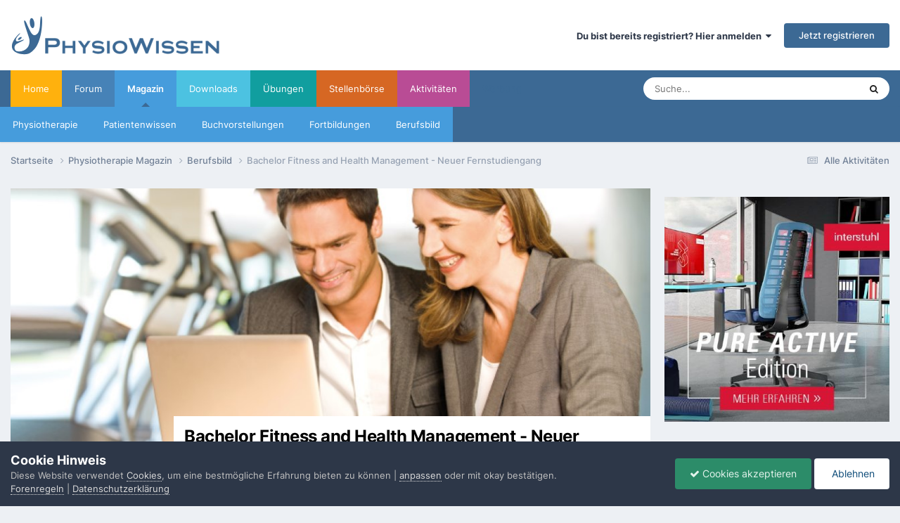

--- FILE ---
content_type: text/html;charset=UTF-8
request_url: https://www.physiowissen.de/magazin/berufsbild/thema-artikel4375-Bachelor_Fitness_and_Health_Management___Neuer_Fernstudiengang.html-r4375/
body_size: 19365
content:
<!DOCTYPE html>
<html lang="de-DE" dir="ltr">
	<head>
      
      	<meta property="og:locale" content="de_DE">

		<title>Bachelor Fitness and Health Management - Neuer Fernstudiengang - Berufsbild - Physiowissen.de | Physiotherapie Portal &amp; Forum</title>
		
			<script>
  (function(i,s,o,g,r,a,m){i['GoogleAnalyticsObject']=r;i[r]=i[r]||function(){
  (i[r].q=i[r].q||[]).push(arguments)},i[r].l=1*new Date();a=s.createElement(o),
  m=s.getElementsByTagName(o)[0];a.async=1;a.src=g;m.parentNode.insertBefore(a,m)
  })(window,document,'script','//www.google-analytics.com/analytics.js','ga');

  ga('create', 'UA-2861794-5', 'auto');
  ga('set', 'anonymizeIp', true);  
  ga('send', 'pageview');

</script>
		
		<!--[if lt IE 9]>
			
		    <script src="//www.physiowissen.de/applications/core/interface/html5shiv/html5shiv.js"></script>
		<![endif]-->
		

	<meta name="viewport" content="width=device-width, initial-scale=1">












	<meta name="twitter:card" content="summary_large_image" />



	
		
			
				<meta property="og:title" content="Bachelor Fitness and Health Management - Neuer Fernstudiengang">
			
		
	

	
		
			
				<meta property="og:type" content="website">
			
		
	

	
		
			
				<meta property="og:url" content="https://www.physiowissen.de/magazin/berufsbild/thema-artikel4375-Bachelor_Fitness_and_Health_Management___Neuer_Fernstudiengang.html-r4375/">
			
		
	

	
		
			
				<meta name="description" content="Mit ihren stetig neuen und spannenden Trends ist die Fitness- und Gesundheitsbranche abwechslungsreich, innovativ und flexibel. Mehr als 7 Millionen Menschen jeden Alters betreiben Fitnesssport in mehr als 6.000 Fitnessanlagen. Und das bei einer jährlichen Wachstumsrate von durchschnittlich 6,9%....">
			
		
	

	
		
			
				<meta property="og:description" content="Mit ihren stetig neuen und spannenden Trends ist die Fitness- und Gesundheitsbranche abwechslungsreich, innovativ und flexibel. Mehr als 7 Millionen Menschen jeden Alters betreiben Fitnesssport in mehr als 6.000 Fitnessanlagen. Und das bei einer jährlichen Wachstumsrate von durchschnittlich 6,9%....">
			
		
	

	
		
			
				<meta name="keywords" content="Studium, Fernstudium, Bachelor">
			
		
	

	
		
			
				<meta property="og:image" content="https://www.physiowissen.de/uploads/oldpw_thema_header/4375-Bachelor_Fitness_and_Health_Management___Neuer_Fernstudiengang.jpg">
			
		
	

	
		
			
				<meta property="og:site_name" content="Physiowissen.de | Physiotherapie Portal &amp; Forum">
			
		
	

	
		
			
				<meta property="og:locale" content="de_DE">
			
		
	


	
		<link rel="canonical" href="https://www.physiowissen.de/magazin/berufsbild/thema-artikel4375-Bachelor_Fitness_and_Health_Management___Neuer_Fernstudiengang.html-r4375/" />
	

	
		<link as="style" rel="preload" href="https://www.physiowissen.de/applications/core/interface/ckeditor/ckeditor/skins/ips/editor.css?t=P1PF" />
	




<link rel="manifest" href="https://www.physiowissen.de/manifest.webmanifest/">
<meta name="msapplication-config" content="https://www.physiowissen.de/browserconfig.xml/">
<meta name="msapplication-starturl" content="/">
<meta name="application-name" content="Physiowissen.de | Physiotherapie Portal &amp; Forum">

<meta name="apple-mobile-web-app-title" content="Physiowissen.de | Physiotherapie Portal &amp; Forum">

	<meta name="theme-color" content="#0a2c4c">


	<meta name="msapplication-TileColor" content="#0a2c4c">





	

	
		
			<link rel="icon" sizes="36x36" href="https://www.physiowissen.de/uploads/monthly_2023_08/android-chrome-36x36.png">
		
	

	
		
			<link rel="icon" sizes="48x48" href="https://www.physiowissen.de/uploads/monthly_2023_08/android-chrome-48x48.png">
		
	

	
		
			<link rel="icon" sizes="72x72" href="https://www.physiowissen.de/uploads/monthly_2023_08/android-chrome-72x72.png">
		
	

	
		
			<link rel="icon" sizes="96x96" href="https://www.physiowissen.de/uploads/monthly_2023_08/android-chrome-96x96.png">
		
	

	
		
			<link rel="icon" sizes="144x144" href="https://www.physiowissen.de/uploads/monthly_2023_08/android-chrome-144x144.png">
		
	

	
		
			<link rel="icon" sizes="192x192" href="https://www.physiowissen.de/uploads/monthly_2023_08/android-chrome-192x192.png">
		
	

	
		
			<link rel="icon" sizes="256x256" href="https://www.physiowissen.de/uploads/monthly_2023_08/android-chrome-256x256.png">
		
	

	
		
			<link rel="icon" sizes="384x384" href="https://www.physiowissen.de/uploads/monthly_2023_08/android-chrome-384x384.png">
		
	

	
		
			<link rel="icon" sizes="512x512" href="https://www.physiowissen.de/uploads/monthly_2023_08/android-chrome-512x512.png">
		
	

	
		
			<meta name="msapplication-square70x70logo" content="https://www.physiowissen.de/uploads/monthly_2023_08/msapplication-square70x70logo.png"/>
		
	

	
		
			<meta name="msapplication-TileImage" content="https://www.physiowissen.de/uploads/monthly_2023_08/msapplication-TileImage.png"/>
		
	

	
		
			<meta name="msapplication-square150x150logo" content="https://www.physiowissen.de/uploads/monthly_2023_08/msapplication-square150x150logo.png"/>
		
	

	
		
			<meta name="msapplication-wide310x150logo" content="https://www.physiowissen.de/uploads/monthly_2023_08/msapplication-wide310x150logo.png"/>
		
	

	
		
			<meta name="msapplication-square310x310logo" content="https://www.physiowissen.de/uploads/monthly_2023_08/msapplication-square310x310logo.png"/>
		
	

	
		
			
				<link rel="apple-touch-icon" href="https://www.physiowissen.de/uploads/monthly_2023_08/apple-touch-icon-57x57.png">
			
		
	

	
		
			
				<link rel="apple-touch-icon" sizes="60x60" href="https://www.physiowissen.de/uploads/monthly_2023_08/apple-touch-icon-60x60.png">
			
		
	

	
		
			
				<link rel="apple-touch-icon" sizes="72x72" href="https://www.physiowissen.de/uploads/monthly_2023_08/apple-touch-icon-72x72.png">
			
		
	

	
		
			
				<link rel="apple-touch-icon" sizes="76x76" href="https://www.physiowissen.de/uploads/monthly_2023_08/apple-touch-icon-76x76.png">
			
		
	

	
		
			
				<link rel="apple-touch-icon" sizes="114x114" href="https://www.physiowissen.de/uploads/monthly_2023_08/apple-touch-icon-114x114.png">
			
		
	

	
		
			
				<link rel="apple-touch-icon" sizes="120x120" href="https://www.physiowissen.de/uploads/monthly_2023_08/apple-touch-icon-120x120.png">
			
		
	

	
		
			
				<link rel="apple-touch-icon" sizes="144x144" href="https://www.physiowissen.de/uploads/monthly_2023_08/apple-touch-icon-144x144.png">
			
		
	

	
		
			
				<link rel="apple-touch-icon" sizes="152x152" href="https://www.physiowissen.de/uploads/monthly_2023_08/apple-touch-icon-152x152.png">
			
		
	

	
		
			
				<link rel="apple-touch-icon" sizes="180x180" href="https://www.physiowissen.de/uploads/monthly_2023_08/apple-touch-icon-180x180.png">
			
		
	





<link rel="preload" href="//www.physiowissen.de/applications/core/interface/font/fontawesome-webfont.woff2?v=4.7.0" as="font" crossorigin="anonymous">
		

	
	<!--	<link href="https://fonts.googleapis.com/css?family=Inter:300,300i,400,400i,500,700,700i" rel="stylesheet" referrerpolicy="origin"> -->
	



	<link rel='stylesheet' href='https://www.physiowissen.de/uploads/css_built_1/341e4a57816af3ba440d891ca87450ff_framework.css?v=77658d8b7a1758695700' media='all'>

	<link rel='stylesheet' href='https://www.physiowissen.de/uploads/css_built_1/05e81b71abe4f22d6eb8d1a929494829_responsive.css?v=77658d8b7a1758695700' media='all'>

	<link rel='stylesheet' href='https://www.physiowissen.de/uploads/css_built_1/20446cf2d164adcc029377cb04d43d17_flags.css?v=77658d8b7a1758695700' media='all'>

	<link rel='stylesheet' href='https://www.physiowissen.de/uploads/css_built_1/90eb5adf50a8c640f633d47fd7eb1778_core.css?v=77658d8b7a1758695700' media='all'>

	<link rel='stylesheet' href='https://www.physiowissen.de/uploads/css_built_1/5a0da001ccc2200dc5625c3f3934497d_core_responsive.css?v=77658d8b7a1758695700' media='all'>

	<link rel='stylesheet' href='https://www.physiowissen.de/uploads/css_built_1/9037af43189dec1f1ca4d162227a3350_record.css?v=77658d8b7a1758695700' media='all'>

	<link rel='stylesheet' href='https://www.physiowissen.de/uploads/css_built_1/97c0a48072ce601c9764cb6b00a6588a_page.css?v=77658d8b7a1758695700' media='all'>





<link rel='stylesheet' href='https://www.physiowissen.de/uploads/css_built_1/258adbb6e4f3e83cd3b355f84e3fa002_custom.css?v=77658d8b7a1758695700' media='all'>




		
		

	
	<link rel='shortcut icon' href='https://www.physiowissen.de/uploads/monthly_2016_08/favicon.ico.168abc9fe82c506ddfee250d15976e67.ico' type="image/x-icon">

	</head>
	<body class="ipsApp ipsApp_front ipsJS_none ipsClearfix cCmsDatabase_articles" data-controller="core.front.core.app,core.front.core.dataLayer"  data-message=""  data-pageapp="cms" data-pagelocation="front" data-pagemodule="pages" data-pagecontroller="page">
		<a href="#elContent" class="ipsHide" title="Go to main content on this page" accesskey="m">Jump to content</a>
		
		<div id="ipsLayout_header" class="ipsClearfix">
			





			
			
<ul id='elMobileNav' class='ipsResponsive_hideDesktop' data-controller='core.front.core.mobileNav'>
	
		
			
			
				
				
			
				
					<li id='elMobileBreadcrumb'>
						<a href='https://www.physiowissen.de/magazin/berufsbild/'>
							<span>Berufsbild</span>
						</a>
					</li>
				
				
			
				
				
			
		
	
	
	
	<li >
		<a data-action="defaultStream" href='https://www.physiowissen.de/discover/'><i class="fa fa-newspaper-o" aria-hidden="true"></i></a>
	</li>

	

	
		<li class='ipsJS_show'>
			<a href='https://www.physiowissen.de/search/'><i class='fa fa-search'></i></a>
		</li>
	
</ul>
			<header>
				<div class="ipsLayout_container">
					


<a href='https://www.physiowissen.de/' id='elLogo' accesskey='1'><img src="https://www.physiowissen.de/uploads/monthly_2021_07/pwx_blau.png.4dfcbbb514ff07c3b9681b32cbf99740.png" alt='Physiowissen.de | Physiotherapie Portal &amp; Forum'></a>

					

	<ul id='elUserNav' class='ipsList_inline cSignedOut ipsResponsive_showDesktop'>
		
        
		
        
        
            
            <li id='elSignInLink'>
                <a href='https://www.physiowissen.de/login/' data-ipsMenu-closeOnClick="false" data-ipsMenu id='elUserSignIn'>
                    Du bist bereits registriert? Hier anmelden &nbsp;<i class='fa fa-caret-down'></i>
                </a>
                
<div id='elUserSignIn_menu' class='ipsMenu ipsMenu_auto ipsHide'>
	<form accept-charset='utf-8' method='post' action='https://www.physiowissen.de/login/'>
		<input type="hidden" name="csrfKey" value="bd3b669a111ab649e85af036299f28ed">
		<input type="hidden" name="ref" value="aHR0cHM6Ly93d3cucGh5c2lvd2lzc2VuLmRlL21hZ2F6aW4vYmVydWZzYmlsZC90aGVtYS1hcnRpa2VsNDM3NS1CYWNoZWxvcl9GaXRuZXNzX2FuZF9IZWFsdGhfTWFuYWdlbWVudF9fX05ldWVyX0Zlcm5zdHVkaWVuZ2FuZy5odG1sLXI0Mzc1Lw==">
		<div data-role="loginForm">
			
			
			
				
<div class="ipsPad ipsForm ipsForm_vertical">
	<h4 class="ipsType_sectionHead">Anmelden</h4>
	<br><br>
	<ul class='ipsList_reset'>
		<li class="ipsFieldRow ipsFieldRow_noLabel ipsFieldRow_fullWidth">
			
			
				<input type="text" placeholder="Benutzername oder E-Mail Adresse" name="auth" autocomplete="email">
			
		</li>
		<li class="ipsFieldRow ipsFieldRow_noLabel ipsFieldRow_fullWidth">
			<input type="password" placeholder="Passwort" name="password" autocomplete="current-password">
		</li>
		<li class="ipsFieldRow ipsFieldRow_checkbox ipsClearfix">
			<span class="ipsCustomInput">
				<input type="checkbox" name="remember_me" id="remember_me_checkbox" value="1" checked aria-checked="true">
				<span></span>
			</span>
			<div class="ipsFieldRow_content">
				<label class="ipsFieldRow_label" for="remember_me_checkbox">Angemeldet bleiben</label>
				<span class="ipsFieldRow_desc">Bei öffentlichen Computern nicht empfohlen</span>
			</div>
		</li>
		<li class="ipsFieldRow ipsFieldRow_fullWidth">
			<button type="submit" name="_processLogin" value="usernamepassword" class="ipsButton ipsButton_primary ipsButton_small" id="elSignIn_submit">Anmelden</button>
			
				<p class="ipsType_right ipsType_small">
					
						<a href='https://www.physiowissen.de/lostpassword/' >
					
					Passwort vergessen?</a>
				</p>
			
		</li>
	</ul>
</div>
			
		</div>
	</form>
</div>
            </li>
            
        
		
			<li>
				
					<a href='https://www.physiowissen.de/register/' data-ipsDialog data-ipsDialog-size='narrow' data-ipsDialog-title='Jetzt registrieren' id='elRegisterButton' class='ipsButton ipsButton_normal ipsButton_primary'>Jetzt registrieren</a>
				
			</li>
		
	</ul>

				</div>
			</header>
			

	<nav data-controller='core.front.core.navBar' class=' ipsResponsive_showDesktop'>
		<div class='ipsNavBar_primary ipsLayout_container '>
			<ul data-role="primaryNavBar" class='ipsClearfix'>
				


	
		
		
		<li  id='elNavSecondary_39' data-role="navBarItem" data-navApp="cms" data-navExt="Pages">
			
			
				<a href="https://www.physiowissen.de"  data-navItem-id="39" >
					Home<span class='ipsNavBar_active__identifier'></span>
				</a>
			
			
		</li>
	
	

	
		
		
		<li  id='elNavSecondary_8' data-role="navBarItem" data-navApp="forums" data-navExt="Forums">
			
			
				<a href="https://www.physiowissen.de/forums/"  data-navItem-id="8" >
					Forum<span class='ipsNavBar_active__identifier'></span>
				</a>
			
			
				<ul class='ipsNavBar_secondary ipsHide' data-role='secondaryNavBar'>
					


	
		
		
		<li  id='elNavSecondary_54' data-role="navBarItem" data-navApp="core" data-navExt="CustomItem">
			
			
				<a href="https://www.physiowissen.de/forums/"  data-navItem-id="54" >
					ALLE FOREN<span class='ipsNavBar_active__identifier'></span>
				</a>
			
			
		</li>
	
	

	
		
		
		<li  id='elNavSecondary_50' data-role="navBarItem" data-navApp="core" data-navExt="CustomItem">
			
			
				<a href="https://www.physiowissen.de/forums/forum/6-patientenforum/"  data-navItem-id="50" >
					Patientenforum<span class='ipsNavBar_active__identifier'></span>
				</a>
			
			
		</li>
	
	

	
		
		
		<li  id='elNavSecondary_51' data-role="navBarItem" data-navApp="core" data-navExt="CustomItem">
			
			
				<a href="https://www.physiowissen.de/forums/forum/8-behandlung-in-der-physiotherapie/"  data-navItem-id="51" >
					Behandlung<span class='ipsNavBar_active__identifier'></span>
				</a>
			
			
		</li>
	
	

	
		
		
		<li  id='elNavSecondary_52' data-role="navBarItem" data-navApp="core" data-navExt="CustomItem">
			
			
				<a href="https://www.physiowissen.de/forums/forum/13-ausbildung-und-studium-physiotherapie/"  data-navItem-id="52" >
					Ausbildung<span class='ipsNavBar_active__identifier'></span>
				</a>
			
			
		</li>
	
	

	
		
		
		<li  id='elNavSecondary_53' data-role="navBarItem" data-navApp="core" data-navExt="CustomItem">
			
			
				<a href="https://www.physiowissen.de/forums/forum/14-berufsleben/"  data-navItem-id="53" >
					Berufsleben<span class='ipsNavBar_active__identifier'></span>
				</a>
			
			
		</li>
	
	

					<li class='ipsHide' id='elNavigationMore_8' data-role='navMore'>
						<a href='#' data-ipsMenu data-ipsMenu-appendTo='#elNavigationMore_8' id='elNavigationMore_8_dropdown'>Mehr <i class='fa fa-caret-down'></i></a>
						<ul class='ipsHide ipsMenu ipsMenu_auto' id='elNavigationMore_8_dropdown_menu' data-role='moreDropdown'></ul>
					</li>
				</ul>
			
		</li>
	
	

	
		
		
			
		
		<li class='ipsNavBar_active' data-active id='elNavSecondary_11' data-role="navBarItem" data-navApp="cms" data-navExt="Pages">
			
			
				<a href="https://www.physiowissen.de/magazin/"  data-navItem-id="11" data-navDefault>
					Magazin<span class='ipsNavBar_active__identifier'></span>
				</a>
			
			
				<ul class='ipsNavBar_secondary ' data-role='secondaryNavBar'>
					


	
		
		
		<li  id='elNavSecondary_44' data-role="navBarItem" data-navApp="core" data-navExt="CustomItem">
			
			
				<a href="https://www.physiowissen.de/magazin/physiotherapie/"  data-navItem-id="44" >
					Physiotherapie<span class='ipsNavBar_active__identifier'></span>
				</a>
			
			
		</li>
	
	

	
		
		
		<li  id='elNavSecondary_45' data-role="navBarItem" data-navApp="core" data-navExt="CustomItem">
			
			
				<a href="https://www.physiowissen.de/magazin/patientenwissen/"  data-navItem-id="45" >
					Patientenwissen<span class='ipsNavBar_active__identifier'></span>
				</a>
			
			
		</li>
	
	

	
		
		
		<li  id='elNavSecondary_48' data-role="navBarItem" data-navApp="core" data-navExt="CustomItem">
			
			
				<a href="https://www.physiowissen.de/magazin/buecher/"  data-navItem-id="48" >
					Buchvorstellungen<span class='ipsNavBar_active__identifier'></span>
				</a>
			
			
		</li>
	
	

	
		
		
		<li  id='elNavSecondary_47' data-role="navBarItem" data-navApp="core" data-navExt="CustomItem">
			
			
				<a href="https://www.physiowissen.de/magazin/physiotherapie-fortbildung/"  data-navItem-id="47" >
					Fortbildungen<span class='ipsNavBar_active__identifier'></span>
				</a>
			
			
		</li>
	
	

	
		
		
		<li  id='elNavSecondary_46' data-role="navBarItem" data-navApp="core" data-navExt="CustomItem">
			
			
				<a href="https://www.physiowissen.de/magazin/berufsbild/"  data-navItem-id="46" >
					Berufsbild<span class='ipsNavBar_active__identifier'></span>
				</a>
			
			
		</li>
	
	

					<li class='ipsHide' id='elNavigationMore_11' data-role='navMore'>
						<a href='#' data-ipsMenu data-ipsMenu-appendTo='#elNavigationMore_11' id='elNavigationMore_11_dropdown'>Mehr <i class='fa fa-caret-down'></i></a>
						<ul class='ipsHide ipsMenu ipsMenu_auto' id='elNavigationMore_11_dropdown_menu' data-role='moreDropdown'></ul>
					</li>
				</ul>
			
		</li>
	
	

	
		
		
		<li  id='elNavSecondary_9' data-role="navBarItem" data-navApp="core" data-navExt="CustomItem">
			
			
				<a href="https://www.physiowissen.de/files/categories/"  data-navItem-id="9" >
					Downloads<span class='ipsNavBar_active__identifier'></span>
				</a>
			
			
				<ul class='ipsNavBar_secondary ipsHide' data-role='secondaryNavBar'>
					


	
		
		
		<li  id='elNavSecondary_55' data-role="navBarItem" data-navApp="core" data-navExt="CustomItem">
			
			
				<a href="https://www.physiowissen.de/files/"  data-navItem-id="55" >
					ALLE DOWNLOADS<span class='ipsNavBar_active__identifier'></span>
				</a>
			
			
		</li>
	
	

	
		
		
		<li  id='elNavSecondary_56' data-role="navBarItem" data-navApp="core" data-navExt="CustomItem">
			
			
				<a href="https://www.physiowissen.de/files/category/8-krankengymnastik/"  data-navItem-id="56" >
					Krankengymnastik<span class='ipsNavBar_active__identifier'></span>
				</a>
			
			
		</li>
	
	

	
		
		
		<li  id='elNavSecondary_57' data-role="navBarItem" data-navApp="core" data-navExt="CustomItem">
			
			
				<a href="https://www.physiowissen.de/files/category/9-manuelle-therapie/"  data-navItem-id="57" >
					Manuelle Therapie<span class='ipsNavBar_active__identifier'></span>
				</a>
			
			
		</li>
	
	

	
		
		
		<li  id='elNavSecondary_58' data-role="navBarItem" data-navApp="core" data-navExt="CustomItem">
			
			
				<a href="https://www.physiowissen.de/files/category/15-anatomie/"  data-navItem-id="58" >
					Anatomie<span class='ipsNavBar_active__identifier'></span>
				</a>
			
			
		</li>
	
	

	
		
		
		<li  id='elNavSecondary_59' data-role="navBarItem" data-navApp="core" data-navExt="CustomItem">
			
			
				<a href="https://www.physiowissen.de/files/category/17-physiologie/"  data-navItem-id="59" >
					Physiologie<span class='ipsNavBar_active__identifier'></span>
				</a>
			
			
		</li>
	
	

					<li class='ipsHide' id='elNavigationMore_9' data-role='navMore'>
						<a href='#' data-ipsMenu data-ipsMenu-appendTo='#elNavigationMore_9' id='elNavigationMore_9_dropdown'>Mehr <i class='fa fa-caret-down'></i></a>
						<ul class='ipsHide ipsMenu ipsMenu_auto' id='elNavigationMore_9_dropdown_menu' data-role='moreDropdown'></ul>
					</li>
				</ul>
			
		</li>
	
	

	
		
		
		<li  id='elNavSecondary_31' data-role="navBarItem" data-navApp="cms" data-navExt="Pages">
			
			
				<a href="https://www.physiowissen.de/uebungen/"  data-navItem-id="31" >
					Übungen<span class='ipsNavBar_active__identifier'></span>
				</a>
			
			
		</li>
	
	

	
		
		
		<li  id='elNavSecondary_37' data-role="navBarItem" data-navApp="core" data-navExt="CustomItem">
			
			
				<a href="https://www.physiotherapie-jobs.com" target='_blank' rel="noopener" data-navItem-id="37" >
					Stellenbörse<span class='ipsNavBar_active__identifier'></span>
				</a>
			
			
		</li>
	
	

	
		
		
		<li  id='elNavSecondary_2' data-role="navBarItem" data-navApp="core" data-navExt="CustomItem">
			
			
				<a href="https://www.physiowissen.de/discover/"  data-navItem-id="2" >
					Aktivitäten<span class='ipsNavBar_active__identifier'></span>
				</a>
			
			
				<ul class='ipsNavBar_secondary ipsHide' data-role='secondaryNavBar'>
					


	
		
		
		<li  id='elNavSecondary_3' data-role="navBarItem" data-navApp="core" data-navExt="AllActivity">
			
			
				<a href="https://www.physiowissen.de/discover/"  data-navItem-id="3" >
					Alle Aktivitäten<span class='ipsNavBar_active__identifier'></span>
				</a>
			
			
		</li>
	
	

	
		
		
		<li  id='elNavSecondary_4' data-role="navBarItem" data-navApp="core" data-navExt="YourActivityStreams">
			
			
				<a href="#"  data-navItem-id="4" >
					Meine Aktivitätsverläufe<span class='ipsNavBar_active__identifier'></span>
				</a>
			
			
		</li>
	
	

	
		
		
		<li  id='elNavSecondary_5' data-role="navBarItem" data-navApp="core" data-navExt="YourActivityStreamsItem">
			
			
				<a href="https://www.physiowissen.de/discover/unread/"  data-navItem-id="5" >
					Ungelesene Themen<span class='ipsNavBar_active__identifier'></span>
				</a>
			
			
		</li>
	
	

	
		
		
		<li  id='elNavSecondary_6' data-role="navBarItem" data-navApp="core" data-navExt="YourActivityStreamsItem">
			
			
				<a href="https://www.physiowissen.de/discover/content-started/"  data-navItem-id="6" >
					Meine erstellten Inhalte<span class='ipsNavBar_active__identifier'></span>
				</a>
			
			
		</li>
	
	

					<li class='ipsHide' id='elNavigationMore_2' data-role='navMore'>
						<a href='#' data-ipsMenu data-ipsMenu-appendTo='#elNavigationMore_2' id='elNavigationMore_2_dropdown'>Mehr <i class='fa fa-caret-down'></i></a>
						<ul class='ipsHide ipsMenu ipsMenu_auto' id='elNavigationMore_2_dropdown_menu' data-role='moreDropdown'></ul>
					</li>
				</ul>
			
		</li>
	
	

	
		
		
		<li  id='elNavSecondary_49' data-role="navBarItem" data-navApp="cms" data-navExt="Pages">
			
			
				<a href="https://www.physiowissen.de/werbung-mediadaten/"  data-navItem-id="49" >
					Werbung<span class='ipsNavBar_active__identifier'></span>
				</a>
			
			
		</li>
	
	

				<li class='ipsHide' id='elNavigationMore' data-role='navMore'>
					<a href='#' data-ipsMenu data-ipsMenu-appendTo='#elNavigationMore' id='elNavigationMore_dropdown'>Mehr</a>
					<ul class='ipsNavBar_secondary ipsHide' data-role='secondaryNavBar'>
						<li class='ipsHide' id='elNavigationMore_more' data-role='navMore'>
							<a href='#' data-ipsMenu data-ipsMenu-appendTo='#elNavigationMore_more' id='elNavigationMore_more_dropdown'>Mehr <i class='fa fa-caret-down'></i></a>
							<ul class='ipsHide ipsMenu ipsMenu_auto' id='elNavigationMore_more_dropdown_menu' data-role='moreDropdown'></ul>
						</li>
					</ul>
				</li>
			</ul>
			

	<div id="elSearchWrapper">
		<div id='elSearch' data-controller="core.front.core.quickSearch">
			<form accept-charset='utf-8' action='//www.physiowissen.de/search/?do=quicksearch' method='post'>
                <input type='search' id='elSearchField' placeholder='Suche...' name='q' autocomplete='off' aria-label='Suche'>
                <details class='cSearchFilter'>
                    <summary class='cSearchFilter__text'></summary>
                    <ul class='cSearchFilter__menu'>
                        
                        <li><label><input type="radio" name="type" value="all" ><span class='cSearchFilter__menuText'>Überall</span></label></li>
                        
                            
                                <li><label><input type="radio" name="type" value='contextual_{&quot;type&quot;:&quot;cms_records1&quot;,&quot;nodes&quot;:7}' checked><span class='cSearchFilter__menuText'>This Category</span></label></li>
                            
                                <li><label><input type="radio" name="type" value='contextual_{&quot;type&quot;:&quot;cms_records1&quot;,&quot;item&quot;:4375}' checked><span class='cSearchFilter__menuText'>Dieses Artikel</span></label></li>
                            
                        
                        
                            <li><label><input type="radio" name="type" value="core_statuses_status"><span class='cSearchFilter__menuText'>Status Updates</span></label></li>
                        
                            <li><label><input type="radio" name="type" value="forums_topic"><span class='cSearchFilter__menuText'>Themen</span></label></li>
                        
                            <li><label><input type="radio" name="type" value="downloads_file"><span class='cSearchFilter__menuText'>Dateien</span></label></li>
                        
                            <li><label><input type="radio" name="type" value="cms_pages_pageitem"><span class='cSearchFilter__menuText'>Pages</span></label></li>
                        
                            <li><label><input type="radio" name="type" value="cms_records1"><span class='cSearchFilter__menuText'>Artikel</span></label></li>
                        
                            <li><label><input type="radio" name="type" value="cms_records2"><span class='cSearchFilter__menuText'>Übungen</span></label></li>
                        
                            <li><label><input type="radio" name="type" value="blog_entry"><span class='cSearchFilter__menuText'>Blogeinträge</span></label></li>
                        
                            <li><label><input type="radio" name="type" value="core_members"><span class='cSearchFilter__menuText'>Benutzer</span></label></li>
                        
                    </ul>
                </details>
				<button class='cSearchSubmit' type="submit" aria-label='Suche'><i class="fa fa-search"></i></button>
			</form>
		</div>
	</div>

		</div>
	</nav>

		</div>
		<main id="ipsLayout_body" class="ipsLayout_container">
			<div id="ipsLayout_contentArea">
				<div id="ipsLayout_contentWrapper">
					
<nav class='ipsBreadcrumb ipsBreadcrumb_top ipsFaded_withHover'>
	

	<ul class='ipsList_inline ipsPos_right'>
		
		<li >
			<a data-action="defaultStream" class='ipsType_light '  href='https://www.physiowissen.de/discover/'><i class="fa fa-newspaper-o" aria-hidden="true"></i> <span>Alle Aktivitäten</span></a>
		</li>
		
	</ul>

	<ul data-role="breadcrumbList">
		<li>
			<a title="Startseite" href='https://www.physiowissen.de/'>
				<span>Startseite <i class='fa fa-angle-right'></i></span>
			</a>
		</li>
		
		
			<li>
				
					<a href='https://www.physiowissen.de/magazin/'>
						<span>Physiotherapie Magazin <i class='fa fa-angle-right' aria-hidden="true"></i></span>
					</a>
				
			</li>
		
			<li>
				
					<a href='https://www.physiowissen.de/magazin/berufsbild/'>
						<span>Berufsbild <i class='fa fa-angle-right' aria-hidden="true"></i></span>
					</a>
				
			</li>
		
			<li>
				
					Bachelor Fitness and Health Management - Neuer Fernstudiengang
				
			</li>
		
	</ul>
</nav>
					
					<div id="ipsLayout_mainArea">
						<a id="elContent"></a>
						
						
						
						

	




	<div class='cWidgetContainer '  data-role='widgetReceiver' data-orientation='horizontal' data-widgetArea='header'>
		<ul class='ipsList_reset'>
			
				
					
					<li class='ipsWidget ipsWidget_horizontal ipsBox  ipsResponsive_block' data-blockID='app_cms_Database_oe851bwbk' data-blockConfig="true" data-blockTitle="Datenbank" data-blockErrorMessage="Dieser Block kann nicht angezeigt werden. Er benötigt eine Konfiguration, kann auf dieser Seite nicht dargestellt werden, oder wird erst nach einem erneuten Seitenaufruf dargestellt."  data-controller='core.front.widgets.block'>
<div class='ipsPageHeader ipsClearfix'>

 <div class="SG_record_image" style="padding-bottom:40%;background-image:url('https://www.physiowissen.de/uploads/oldpw_thema_header/4375-Bachelor_Fitness_and_Health_Management___Neuer_Fernstudiengang.jpg');">
<div class="ipsPos_left"> 
    

   </div>
 </div>

  
<div class="ipsList_reset ipsGrid ipsGrid_collapsePhone">
  <div class="SG_record_left ipsGrid_span3 ipsSpacer_top ipsType_right ipsResponsive_hidePhone">
    
    <div>
    
	


	<a href="https://www.physiowissen.de/profile/2-stephan/" rel="nofollow" data-ipsHover data-ipsHover-width="370" data-ipsHover-target="https://www.physiowissen.de/profile/2-stephan/?do=hovercard" class="ipsUserPhoto ipsUserPhoto_large" title="Gehe zu Stephans Profil">
		<img src='https://www.physiowissen.de/uploads/monthly_2019_03/1237944544_physiowissen-x-logo-Kopie.thumb.jpg.20691155da53a9ffce45a9dbe6990462.jpg' alt='Stephan' loading="lazy">
	</a>

	<div>
      
		<p class='ipsSpacer_both ipsSpacer_half ipsClearfix ipsType_reset ipsType_large ipsType_blendLinks'>
			Von 


<a href='https://www.physiowissen.de/profile/2-stephan/' rel="nofollow" data-ipsHover data-ipsHover-width='370' data-ipsHover-target='https://www.physiowissen.de/profile/2-stephan/?do=hovercard&amp;referrer=https%253A%252F%252Fwww.physiowissen.de%252Fmagazin%252Fberufsbild%252Fthema-artikel4375-Bachelor_Fitness_and_Health_Management___Neuer_Fernstudiengang.html-r4375%252F' title="Gehe zu Stephans Profil" class="ipsType_break">Stephan</a>
		</p>
	</div>
      <time datetime='2013-03-05T13:32:11Z' title='05.03.2013 13:32' data-short='12 yr'>März 5, 2013</time>
</div>	
</div>
  
<div class="SG_record_right_with_image ipsGrid_span9 ipsAreaBackground_reset">
    
    <div class="ipsResponsive_showPhone ipsResponsive_hideDesktop">
      


	<a href="https://www.physiowissen.de/profile/2-stephan/" rel="nofollow" data-ipsHover data-ipsHover-width="370" data-ipsHover-target="https://www.physiowissen.de/profile/2-stephan/?do=hovercard" class="ipsUserPhoto ipsUserPhoto_tiny" title="Gehe zu Stephans Profil">
		<img src='https://www.physiowissen.de/uploads/monthly_2019_03/1237944544_physiowissen-x-logo-Kopie.thumb.jpg.20691155da53a9ffce45a9dbe6990462.jpg' alt='Stephan' loading="lazy">
	</a>

      <p class='ipsSpacer_both ipsSpacer_half ipsClearfix ipsType_blendLinks'>
			Von 


<a href='https://www.physiowissen.de/profile/2-stephan/' rel="nofollow" data-ipsHover data-ipsHover-width='370' data-ipsHover-target='https://www.physiowissen.de/profile/2-stephan/?do=hovercard&amp;referrer=https%253A%252F%252Fwww.physiowissen.de%252Fmagazin%252Fberufsbild%252Fthema-artikel4375-Bachelor_Fitness_and_Health_Management___Neuer_Fernstudiengang.html-r4375%252F' title="Gehe zu Stephans Profil" class="ipsType_break">Stephan</a>
       • <time datetime='2013-03-05T13:32:11Z' title='05.03.2013 13:32' data-short='12 yr'>März 5, 2013</time>
		</p>
    </div>
 
    
    
<h1 class='ipsType_pageTitle ipsContained_container ipsSpacer_bottom'>
		

		
		
		

		<div class='ipsType_break ipsContained'>Bachelor Fitness and Health Management - Neuer Fernstudiengang</div>
	</h1>
 
<div class='ipsPos_right ipsResponsive_noFloat ipsResponsive_hidePhone'>
		

<div data-followApp='cms' data-followArea='records1' data-followID='4375' data-controller='core.front.core.followButton'>
	

	<a href='https://www.physiowissen.de/login/' rel="nofollow" class="ipsFollow ipsPos_middle ipsButton ipsButton_light ipsButton_verySmall ipsButton_disabled" data-role="followButton" data-ipsTooltip title='Melde dich an, um diesem Inhalt zu folgen'>
		<span>Folgen diesem Inhalt</span>
		<span class='ipsCommentCount'>0</span>
	</a>

</div>
		



</div>    
    
   
		<div class="ipsSpacer_bottom ipsSpacer_half">
<form accept-charset='utf-8' class="ipsForm ipsForm_horizontal" action="https://www.physiowissen.de/magazin/berufsbild/thema-artikel4375-Bachelor_Fitness_and_Health_Management___Neuer_Fernstudiengang.html-r4375/" method="post" enctype="multipart/form-data"  data-ipsForm data-controller="core.front.core.rating">
	<input type="hidden" name="rating_submitted" value="1">
	
		<input type="hidden" name="csrfKey" value="bd3b669a111ab649e85af036299f28ed">
	
	
		
			
<input type='hidden' name='rating' value="0">
<div data-ipsRating data-ipsRating-changeRate='true' data-ipsRating-size='veryLarge' data-ipsRating-value="1.0" >
	
		<input type='radio' name='rating' id='rating_1' value='1' > <label for='rating_1'>1</label>
	
		<input type='radio' name='rating' id='rating_2' value='2' > <label for='rating_2'>2</label>
	
		<input type='radio' name='rating' id='rating_3' value='3' > <label for='rating_3'>3</label>
	
		<input type='radio' name='rating' id='rating_4' value='4' > <label for='rating_4'>4</label>
	
		<input type='radio' name='rating' id='rating_5' value='5' > <label for='rating_5'>5</label>
	
</div>
		
	
	<noscript><button type="submit">Absenden</button></noscript>
</form></div>
		
 
    <ul class='ipsList_inline'>
			
				
			
				
			
		</ul>
    

 
<article class='ipsContained ipsSpacer_top'>
	<div class='ipsClearfix'>
      
		<section class="ipsType_richText ipsType_normal" data-controller='core.front.core.lightboxedImages'>Mit ihren stetig neuen und spannenden Trends ist die Fitness- und Gesundheitsbranche abwechslungsreich, innovativ und flexibel. Mehr als 7 Millionen Menschen jeden Alters betreiben Fitnesssport in mehr als 6.000 Fitnessanlagen. Und das bei einer jährlichen Wachstumsrate von durchschnittlich 6,9%. Durch die zunehmende gesellschaftliche Diskussion über Gesundheitsvorsorge und die damit einhergehende Bereitschaft, Verantwortung für die eigene Gesundheit zu übernehmen, gewinnt auch der sogenannte zweite Gesundheitsmarkt mit all seinen präventiven und rehabilitativen Angeboten rasant an Bedeutung.

Diese Entwicklung führt zu einer Professionalisierung der Branche und zu gestiegenen Ansprüchen an Service und Qualität. Nur sehr gut ausgebildetes Personal wird dem gerecht. Führungskräfte müssen deshalb über trainingspraktisches Wissen, weitreichendes Management-Know-how, aber auch über umfassende Kenntnisse der spezifischen Besonderheiten des Gesundheitswesens verfügen.

Eine Möglichkeit, sich dieses Wissen anzueignen, bietet die neu gegründete IST-Hochschule für Management mit dem Fernstudium „Bachelor Fitness and Health Management“, das im April 2013 erstmals startet.

Mit diesem Fernstudiengang erwerben die Studierenden einen anerkannten akademischen Abschluss mit trainingswissenschaftlicher und betriebswirtschaftlicher Ausrichtung. Zum einen erarbeiten sich die Studierenden wirtschaftswissenschaftliche Kenntnisse und wichtige Sozial-, Methoden- und Führungskompetenzen, die für eine Managementposition wichtig sind. Zum anderen branchenrelevante Trainingslizenzen, mit denen das erlernte Wissen auf der Trainingsfläche umgesetzt werden kann.

Der Bachelorstudiengang „Fitness and Health Management“ richtet sich an alle, die gleichzeitig einen fitnessspezifischen und staatlich anerkannten akademischen Abschluss erwerben und darüber hinaus noch zeitlich und örtlich flexibel studieren möchten. Hierzu gehören sowohl Schulabgänger mit (Fach-)Hochschulreife als auch Branchenkenner, die sich mit einem Bachelor-Abschluss akademisch weiterentwickeln möchten.

Der Clou: Auch ohne (Fach-)Abitur ist die Aufnahme eines Studium möglich. Wer eine zweijährige Berufsausbildung abgeschlossen hat, einen Meisterbrief oder eine Aufstiegsfortbildung z.B. zum Fitnessfachwirt (IHK) nachweisen kann, kann sich um einen Studienplatz bewerben. Ebenso haben Berufstätige, die eine abgeschlossene, zweijährige Berufsausbildung oder einen Abschluss an einer Berufsfachschule und jeweils drei Jahre Berufserfahrung vorweisen können, die Möglichkeit, ein Studium an der IST-Hochschule für Management aufzunehmen.</section>
      </div></article>
    
   
    		
    <div class="ipsSpacer_top">


	
		<ul class='ipsTags ipsList_inline ' >
			
				
					

<li >
	
	<a href="https://www.physiowissen.de/tags/Studium/" class='ipsTag' title="Weitere Inhalte finden, die mit 'Studium' markiert wurden" rel="tag" data-tag-label="Studium"><span>Studium</span></a>
	
</li>
				
					

<li >
	
	<a href="https://www.physiowissen.de/tags/Fernstudium/" class='ipsTag' title="Weitere Inhalte finden, die mit 'Fernstudium' markiert wurden" rel="tag" data-tag-label="Fernstudium"><span>Fernstudium</span></a>
	
</li>
				
					

<li >
	
	<a href="https://www.physiowissen.de/tags/Bachelor/" class='ipsTag' title="Weitere Inhalte finden, die mit 'Bachelor' markiert wurden" rel="tag" data-tag-label="Bachelor"><span>Bachelor</span></a>
	
</li>
				
			
			
		</ul>
		
	
</div>
    	
  
  <div class='ipsClearfix'>
		
		
	</div>
	
		<hr class='ipsHr ipsClear ipsClearfix'>
		
			
				<h2>Mehr zum Thema Bachelor Fitness and Health Management - Neuer Fernstudiengang bei amazon finden:</h2>
			
		
			
		
			
		
	
  
  </div>
  
</div>
</div>

<div class="SG_footer ipsBox ipsPadding:half">

<div class='ipsItemControls'>
		
			

	<div data-controller='core.front.core.reaction' class='ipsItemControls_right ipsClearfix '>	
		<div class='ipsReact ipsPos_right'>
			
				
				<div class='ipsReact_blurb ipsHide' data-role='reactionBlurb'>
					
				</div>
			
			
			
		</div>
	</div>

		
		<ul class='ipsComment_controls ipsClearfix ipsItemControls_left'>
			
			
			
		</ul>
	</div>

 
  
<div class='ipsResponsive_showPhone ipsResponsive_block ipsSpacer_top'>
	

<div data-followApp='cms' data-followArea='records1' data-followID='4375' data-controller='core.front.core.followButton'>
	

	<a href='https://www.physiowissen.de/login/' rel="nofollow" class="ipsFollow ipsPos_middle ipsButton ipsButton_light ipsButton_verySmall ipsButton_disabled" data-role="followButton" data-ipsTooltip title='Melde dich an, um diesem Inhalt zu folgen'>
		<span>Folgen diesem Inhalt</span>
		<span class='ipsCommentCount'>0</span>
	</a>

</div>
</div>
<div class='ipsResponsive_showPhone ipsResponsive_block ipsSpacer_top'>
	



</div>

<div class='ipsGrid ipsGrid_collapsePhone ipsPager ipsClearfix ipsSpacer_top'>
	<div class="ipsGrid_span6 ipsType_left ipsPager_prev ipsPager_noDesc">
		
			<a href="https://www.physiowissen.de/magazin/berufsbild/" title="Gehe zu Berufsbild" rel="up">
				<span class="ipsPager_type">artikel Liste anzeigen</span>
			</a>
		
	</div>
	
</div>


	<div class="ipsPadding:half">
	

	<ul class='ipsList_inline ipsList_noSpacing ipsClearfix' data-controller="core.front.core.sharelink">
		
			<li>
<a href="https://x.com/share?url=https%3A%2F%2Fwww.physiowissen.de%2Fmagazin%2Fberufsbild%2Fthema-artikel4375-Bachelor_Fitness_and_Health_Management___Neuer_Fernstudiengang.html-r4375%2F" class="cShareLink cShareLink_x" target="_blank" data-role="shareLink" title='Share on X' data-ipsTooltip rel='nofollow noopener'>
    <i class="fa fa-x"></i>
</a></li>
		
			<li>
<a href="https://www.facebook.com/sharer/sharer.php?u=https%3A%2F%2Fwww.physiowissen.de%2Fmagazin%2Fberufsbild%2Fthema-artikel4375-Bachelor_Fitness_and_Health_Management___Neuer_Fernstudiengang.html-r4375%2F" class="cShareLink cShareLink_facebook" target="_blank" data-role="shareLink" title='Auf Facebook teilen' data-ipsTooltip rel='noopener nofollow'>
	<i class="fa fa-facebook"></i>
</a></li>
		
	</ul>


	<hr class='ipsHr'>
	<button class='ipsHide ipsButton ipsButton_small ipsButton_light ipsButton_fullWidth ipsMargin_top:half' data-controller='core.front.core.webshare' data-role='webShare' data-webShareTitle='Bachelor Fitness and Health Management - Neuer Fernstudiengang' data-webShareText='Bachelor Fitness and Health Management - Neuer Fernstudiengang' data-webShareUrl='https://www.physiowissen.de/magazin/berufsbild/thema-artikel4375-Bachelor_Fitness_and_Health_Management___Neuer_Fernstudiengang.html-r4375/'>More sharing options...</button>

  </div>


</div> 

	<a id="replies"></a>
	<h2>Rückmeldungen von Benutzern</h2>
	
<div data-controller='core.front.core.commentsWrapper' data-tabsId='0c488a5df40f68b83154696b89ddc160'>
	
<div class='ipsTabs ipsClearfix' id='elTabs_0c488a5df40f68b83154696b89ddc160' data-ipsTabBar data-ipsTabBar-contentArea='#ipsTabs_content_0c488a5df40f68b83154696b89ddc160' >
	<a href='#elTabs_0c488a5df40f68b83154696b89ddc160' ></a>
	<ul role='tablist'>
		
			<li>
				<a href='https://www.physiowissen.de/magazin/berufsbild/thema-artikel4375-Bachelor_Fitness_and_Health_Management___Neuer_Fernstudiengang.html-r4375/?tab=comments' id='0c488a5df40f68b83154696b89ddc160_tab_comments' class="ipsTabs_item ipsTabs_activeItem" title='0 Kommentare' role="tab" aria-selected="true">
					0 Kommentare
				</a>
			</li>
		
	</ul>
</div>
<section id='ipsTabs_content_0c488a5df40f68b83154696b89ddc160' class='ipsTabs_panels ipsTabs_contained'>
	
		
			<div id='ipsTabs_elTabs_0c488a5df40f68b83154696b89ddc160_0c488a5df40f68b83154696b89ddc160_tab_comments_panel' class="ipsTabs_panel" aria-labelledby="0c488a5df40f68b83154696b89ddc160_tab_comments" aria-hidden="false">
				
<div data-controller='core.front.core.commentFeed, core.front.core.ignoredComments' data-autoPoll data-commentsType='comments' data-baseURL='https://www.physiowissen.de/magazin/berufsbild/thema-artikel4375-Bachelor_Fitness_and_Health_Management___Neuer_Fernstudiengang.html-r4375/' data-lastPage data-feedID='records1-4375' id='comments'>

	

<div data-controller='core.front.core.recommendedComments' data-url='https://www.physiowissen.de/magazin/berufsbild/thema-artikel4375-Bachelor_Fitness_and_Health_Management___Neuer_Fernstudiengang.html-r4375/?tab=comments&amp;recommended=comments' class='ipsRecommendedComments ipsHide'>
	<div data-role="recommendedComments">
		<h2 class='ipsType_sectionHead ipsType_large ipsType_bold ipsMargin_bottom'>Recommended Comments</h2>
		
	</div>
</div>
	





	

	<div data-role='commentFeed' data-controller='core.front.core.moderation'>
		
			<p class='ipsType_normal ipsType_light ipsType_reset' data-role='noComments'>Keine Kommentare vorhanden</p>
		
	</div>
	
	
		<br><br>
		<div class='ipsAreaBackground ipsPad' data-role='replyArea'>
			
				
				

	
		<div class='ipsPadding_bottom ipsBorder_bottom ipsMargin_bottom cGuestTeaser'>
			<h2 class='ipsType_pageTitle'>Kommentare</h2>
			<p class='ipsType_normal ipsType_reset'>
	
				
					Du kannst direkt kommentieren und dich später erst registrieren. 
				
				Wenn du bereits einen Account hast kannst du dich hier <a href='https://www.physiowissen.de/index.php?app=core&module=system&controller=login'>anmelden</a>. 
				
					<br><span class='ipsType_warning'><strong>Note:</strong> Your post will require moderator approval before it will be visible.</span>
				
			</p>
	
		</div>
	


<form accept-charset='utf-8' class="ipsForm ipsForm_vertical" action="https://www.physiowissen.de/magazin/berufsbild/thema-artikel4375-Bachelor_Fitness_and_Health_Management___Neuer_Fernstudiengang.html-r4375/" method="post" enctype="multipart/form-data">
	<input type="hidden" name="commentform_4375_submitted" value="1">
	
		<input type="hidden" name="csrfKey" value="bd3b669a111ab649e85af036299f28ed">
	
		<input type="hidden" name="_contentReply" value="1">
	
		<input type="hidden" name="captcha_field" value="1">
	
	
		<input type="hidden" name="MAX_FILE_SIZE" value="7340032">
		<input type="hidden" name="plupload" value="f35d88f1f12094debc39b820d69c7731">
	
	<div class='ipsComposeArea ipsComposeArea_withPhoto ipsClearfix ipsContained'>
		<div data-role='whosTyping' class='ipsHide ipsMargin_bottom'></div>
		<div class='ipsPos_left ipsResponsive_hidePhone ipsResponsive_block'>

	<span class='ipsUserPhoto ipsUserPhoto_small '>
		<img src='https://www.physiowissen.de/uploads/set_resources_1/84c1e40ea0e759e3f1505eb1788ddf3c_default_photo.png' alt='Gast' loading="lazy">
	</span>
</div>
		<div class='ipsComposeArea_editor'>
			
				
					
				
					
						<ul class='ipsForm ipsForm_horizontal ipsMargin_bottom:half' data-ipsEditor-toolList>
							<li class='ipsFieldRow ipsFieldRow_fullWidth'>
								


	<input
		type="email"
		name="guest_email"
        
		id="elInput_guest_email"
		aria-required='true'
		
		
		
		placeholder='Enter your email address (this is not shown to other users)'
		
		autocomplete="email"
	>
	
	
	

								
							</li>
						</ul>
					
				
					
				
			
			
				
					
						
							
						
						

<div class='ipsType_normal ipsType_richText ipsType_break' data-ipsEditor data-ipsEditor-controller="https://www.physiowissen.de/index.php?app=core&amp;module=system&amp;controller=editor" data-ipsEditor-minimized  data-ipsEditor-toolbars='{&quot;desktop&quot;:[{&quot;name&quot;:&quot;row1&quot;,&quot;items&quot;:[&quot;Bold&quot;,&quot;Italic&quot;,&quot;Underline&quot;,&quot;Strike&quot;,&quot;Indent&quot;,&quot;-&quot;,&quot;ipsLink&quot;,&quot;Ipsquote&quot;,&quot;ipsCode&quot;,&quot;ipsEmoticon&quot;,&quot;-&quot;,&quot;BulletedList&quot;,&quot;NumberedList&quot;,&quot;-&quot;,&quot;JustifyLeft&quot;,&quot;JustifyCenter&quot;,&quot;JustifyRight&quot;,&quot;-&quot;,&quot;TextColor&quot;,&quot;FontSize&quot;,&quot;-&quot;,&quot;ipsPreview&quot;]},&quot;\/&quot;,{&quot;name&quot;:&quot;row2&quot;,&quot;items&quot;:[&quot;custom-2ab17c7199a82217d6f0cc0d5e24de1b&quot;,&quot;custom-e1b6f5c7c21f81689e6c3c6f375a2590&quot;,&quot;custom-cdf498311b7620cb36e12e4f2ecbbe0d&quot;,&quot;custom-308f091936468f661923b27d4f262d20&quot;,&quot;Ipsspoiler&quot;,&quot;ipspage&quot;,&quot;BGColor&quot;,&quot;Subscript&quot;,&quot;Superscript&quot;]},&quot;\/&quot;],&quot;tablet&quot;:[{&quot;name&quot;:&quot;row1&quot;,&quot;items&quot;:[&quot;Bold&quot;,&quot;Italic&quot;,&quot;Underline&quot;,&quot;-&quot;,&quot;ipsLink&quot;,&quot;Ipsquote&quot;,&quot;ipsEmoticon&quot;,&quot;-&quot;,&quot;BulletedList&quot;,&quot;NumberedList&quot;,&quot;-&quot;,&quot;ipsPreview&quot;]},&quot;\/&quot;],&quot;phone&quot;:[{&quot;name&quot;:&quot;row1&quot;,&quot;items&quot;:[&quot;Bold&quot;,&quot;Italic&quot;,&quot;Underline&quot;,&quot;-&quot;,&quot;ipsEmoticon&quot;,&quot;-&quot;,&quot;ipsLink&quot;,&quot;-&quot;,&quot;ipsPreview&quot;]},&quot;\/&quot;]}' data-ipsEditor-extraPlugins='custom-e1b6f5c7c21f81689e6c3c6f375a2590,custom-cdf498311b7620cb36e12e4f2ecbbe0d,custom-308f091936468f661923b27d4f262d20,custom-2ab17c7199a82217d6f0cc0d5e24de1b' data-ipsEditor-postKey="5c4f49333c7be268825b23c0319afa93" data-ipsEditor-autoSaveKey="reply-cms/records1-4375"  data-ipsEditor-skin="ips" data-ipsEditor-name="content_record_form_comment_4375" data-ipsEditor-pasteBehaviour='force'  data-ipsEditor-ipsPlugins="ipsautolink,ipsautosave,ipsctrlenter,ipscode,ipscontextmenu,ipsemoticon,ipsimage,ipslink,ipsmentions,ipspage,ipspaste,ipsquote,ipsspoiler,ipsautogrow,ipssource,removeformat,ipspreview" data-ipsEditor-contentClass='IPS\cms\Records1' data-ipsEditor-contentId='4375'>
    <div data-role='editorComposer'>
		<noscript>
			<textarea name="content_record_form_comment_4375_noscript" rows="15"></textarea>
		</noscript>
		<div class="ipsHide norewrite" data-role="mainEditorArea">
			<textarea name="content_record_form_comment_4375" data-role='contentEditor' class="ipsHide" tabindex='1'></textarea>
		</div>
		
			<div class='ipsComposeArea_dummy ipsJS_show' tabindex='1'><i class='fa fa-comment-o'></i> Ein Kommentar hinzufügen</div>
		
		<div class="ipsHide ipsComposeArea_editorPaste" data-role="pasteMessage">
			<p class='ipsType_reset ipsPad_half'>
				
					<a class="ipsPos_right ipsType_normal ipsCursor_pointer ipsComposeArea_editorPasteSwitch" data-action="removePasteFormatting" title='Keep no formatting' data-ipsTooltip>&times;</a>
					<i class="fa fa-info-circle"></i>&nbsp; Du hast formatierten Text eingefügt. &nbsp;&nbsp;<a class='ipsCursor_pointer' data-action="keepPasteFormatting">Restore formatting</a>
				
			</p>
		</div>
		<div class="ipsHide ipsComposeArea_editorPaste" data-role="emoticonMessage">
			<p class='ipsType_reset ipsPad_half'>
				<i class="fa fa-info-circle"></i>&nbsp; Only 75 emoji are allowed.
			</p>
		</div>
		<div class="ipsHide ipsComposeArea_editorPaste" data-role="embedMessage">
			<p class='ipsType_reset ipsPad_half'>
				<a class="ipsPos_right ipsType_normal ipsCursor_pointer ipsComposeArea_editorPasteSwitch" data-action="keepEmbeddedMedia" title='Eingebetteten Inhalt beibehalten' data-ipsTooltip>&times;</a>
				<i class="fa fa-info-circle"></i>&nbsp; Dein Link wurde automatisch eingebettet. &nbsp;&nbsp;<a class='ipsCursor_pointer' data-action="removeEmbeddedMedia">Einbetten rückgängig machen und als Link darstellen</a>
			</p>
		</div>
		<div class="ipsHide ipsComposeArea_editorPaste" data-role="embedFailMessage">
			<p class='ipsType_reset ipsPad_half'>
			</p>
		</div>
		<div class="ipsHide ipsComposeArea_editorPaste" data-role="autoSaveRestoreMessage">
			<p class='ipsType_reset ipsPad_half'>
				<a class="ipsPos_right ipsType_normal ipsCursor_pointer ipsComposeArea_editorPasteSwitch" data-action="keepRestoredContents" title='Keep restored contents' data-ipsTooltip>&times;</a>
				<i class="fa fa-info-circle"></i>&nbsp; Your previous content has been restored. &nbsp;&nbsp;<a class='ipsCursor_pointer' data-action="clearEditorContents">Clear editor</a>
			</p>
		</div>
		<div class="ipsHide ipsComposeArea_editorPaste" data-role="imageMessage">
			<p class='ipsType_reset ipsPad_half'>
				<a class="ipsPos_right ipsType_normal ipsCursor_pointer ipsComposeArea_editorPasteSwitch" data-action="removeImageMessage">&times;</a>
				<i class="fa fa-info-circle"></i>&nbsp; You cannot paste images directly. Upload or insert images from URL.
			</p>
		</div>
		
	<div data-ipsEditor-toolList class="ipsAreaBackground_light ipsClearfix">
		<div data-role='attachmentArea'>
			<div class="ipsComposeArea_dropZone ipsComposeArea_dropZoneSmall ipsClearfix ipsClearfix" id='elEditorDrop_content_record_form_comment_4375'>
				<div>
					<ul class='ipsList_inline ipsClearfix'>
						
						
						<div>
							<ul class='ipsList_inline ipsClearfix'>
								<li class='ipsPos_right'>
									<a class="ipsButton ipsButton_veryLight ipsButton_verySmall" href='#' data-ipsDialog data-ipsDialog-forceReload data-ipsDialog-title='Bilder von einer Internetadresse einfügen' data-ipsDialog-url="https://www.physiowissen.de/index.php?app=core&amp;module=system&amp;controller=editor&amp;do=link&amp;image=1&amp;postKey=5c4f49333c7be268825b23c0319afa93&amp;editorId=content_record_form_comment_4375&amp;csrfKey=bd3b669a111ab649e85af036299f28ed">Bilder von einer Internetadresse einfügen</a>
								</li>
							</ul>
						</div>
						
					</ul>
				</div>
			</div>		
		</div>
	</div>
	</div>
	<div data-role='editorPreview' class='ipsHide'>
		<div class='ipsAreaBackground_light ipsPad_half' data-role='previewToolbar'>
			<a href='#' class='ipsPos_right' data-action='closePreview' title='Return to editing mode' data-ipsTooltip>&times;</a>
			<ul class='ipsButton_split'>
				<li data-action='resizePreview' data-size='desktop'><a href='#' title='View at approximate desktop size' data-ipsTooltip class='ipsButton ipsButton_verySmall ipsButton_primary'>Desktop</a></li>
				<li data-action='resizePreview' data-size='tablet'><a href='#' title='View at approximate tablet size' data-ipsTooltip class='ipsButton ipsButton_verySmall ipsButton_light'>Tablet</a></li>
				<li data-action='resizePreview' data-size='phone'><a href='#' title='View at approximate phone size' data-ipsTooltip class='ipsButton ipsButton_verySmall ipsButton_light'>Mobil</a></li>
			</ul>
		</div>
		<div data-role='previewContainer' class='ipsAreaBackground ipsType_center'></div>
	</div>
</div>
						
					
				
					
				
					
				
			
			<ul class='ipsToolList ipsToolList_horizontal ipsClear ipsClearfix ipsJS_hide' data-ipsEditor-toolList>
				
					
						
					
						
					
						
							<li class='ipsPos_left ipsResponsive_noFloat  ipsType_medium ipsType_light'>
								
<div data-ipsCaptcha data-ipsCaptcha-service='hcaptcha' data-ipsCaptcha-key="c8118a5c-7417-41f8-9edf-4ea3c5e389e9">
	<div class="h-captcha" data-sitekey="c8118a5c-7417-41f8-9edf-4ea3c5e389e9"></div>
</div>

								
							</li>
						
					
				
				
					<li>

	<button type="submit" class="ipsButton ipsButton_primary" tabindex="2" accesskey="s"  role="button">Kommentar eintragen</button>
</li>
				
			</ul>
		</div>
	</div>
</form>
			
		</div>
	
</div>
			</div>
		
	
</section>

</div>


<br>
</li>
				
			
		</ul>
	</div>

						
<div id="elCmsPageWrap" data-pageid="1">

<div>
	<div class='ipsGrid ipsGrid_collapsePhone'>
		<div class='ipsGrid_span6'>
			

		</div>
		<div class='ipsGrid_span6'>
			

		</div>
	</div>
</div>
</div>
						


					</div>
					


	<div id='ipsLayout_sidebar' class='ipsLayout_sidebarright ' data-controller='core.front.widgets.sidebar'>
		
		
		
			<div data-role='sidebarAd'>
				

<div class='ips03bcd8bdf7 ipsSpacer_both ipsSpacer_half'>
	<ul class='ipsList_inline ipsType_center ipsList_reset ipsList_noSpacing'>
		
		<li class='ips03bcd8bdf7_large ipsResponsive_showDesktop ipsResponsive_inlineBlock ipsAreaBackground_light'>
			
				<a href='https://www.physiowissen.de/index.php?app=core&amp;module=system&amp;controller=redirect&amp;do=advertisement&amp;ad=60&amp;key=89b4a61253f76b3fa0b45152be9f2c402d8d5c99800e3e4c89c537f6439c6d28' target='_blank' rel='nofollow noopener'>
			
				<img src='https://www.physiowissen.de/uploads/monthly_2022_03/002_02-03-2022_Physiowissen_Banner_400x400_V2-min.jpg.e94d3f3972c57203c751d0459448f881.jpg' alt="advertisement_alt" class='ipsImage ipsContained'>
			
				</a>
			
		</li>
		
		<li class='ips03bcd8bdf7_medium ipsResponsive_showTablet ipsResponsive_inlineBlock ipsAreaBackground_light'>
			
				<a href='https://www.physiowissen.de/index.php?app=core&amp;module=system&amp;controller=redirect&amp;do=advertisement&amp;ad=60&amp;key=89b4a61253f76b3fa0b45152be9f2c402d8d5c99800e3e4c89c537f6439c6d28' target='_blank' rel='nofollow noopener'>
			
				<img src='https://www.physiowissen.de/uploads/monthly_2022_03/002_02-03-2022_Physiowissen_Banner_400x400_V2-min.jpg.e94d3f3972c57203c751d0459448f881.jpg' alt="advertisement_alt" class='ipsImage ipsContained'>
			
				</a>
			
		</li>

		<li class='ips03bcd8bdf7_small ipsResponsive_showPhone ipsResponsive_inlineBlock ipsAreaBackground_light'>
			
				<a href='https://www.physiowissen.de/index.php?app=core&amp;module=system&amp;controller=redirect&amp;do=advertisement&amp;ad=60&amp;key=89b4a61253f76b3fa0b45152be9f2c402d8d5c99800e3e4c89c537f6439c6d28' target='_blank' rel='nofollow noopener'>
			
				<img src='https://www.physiowissen.de/uploads/monthly_2022_03/002_02-03-2022_Physiowissen_Banner_400x400_V2-min.jpg.e94d3f3972c57203c751d0459448f881.jpg' alt="advertisement_alt" class='ipsImage ipsContained'>
			
				</a>
			
		</li>
		
	</ul>
	
</div>

			</div>
			<br><br>
		
		


	<div class='cWidgetContainer '  data-role='widgetReceiver' data-orientation='vertical' data-widgetArea='sidebar'>
		<ul class='ipsList_reset'>
			
				
					
					<li class='ipsWidget ipsWidget_vertical ipsBox  ' data-blockID='app_cms_Categories_qv9b5nrip' data-blockConfig="true" data-blockTitle="Database Category Menu" data-blockErrorMessage="Dieser Block kann nicht angezeigt werden. Er benötigt eine Konfiguration, kann auf dieser Seite nicht dargestellt werden, oder wird erst nach einem erneuten Seitenaufruf dargestellt."  data-controller='core.front.widgets.block'>



	<div>
		<h3 class='ipsWidget_title ipsType_reset'>Kategorien</h3>
		<div class='ipsSideMenu ipsCategoriesMenu ipsAreaBackground_reset ipsPad_half'>
			<ul class='ipsSideMenu_list'>
				
					<li>
						<a href="https://www.physiowissen.de/magazin/physiotherapie/" class='ipsSideMenu_item ipsTruncate ipsTruncate_line'><span class='ipsBadge ipsBadge_style1 ipsPos_right'>135</span><strong class='ipsType_normal'>Physiotherapie</strong></a>
						
					</li>
				
					<li>
						<a href="https://www.physiowissen.de/magazin/patientenwissen/" class='ipsSideMenu_item ipsTruncate ipsTruncate_line'><span class='ipsBadge ipsBadge_style1 ipsPos_right'>176</span><strong class='ipsType_normal'>Patientenwissen</strong></a>
						
					</li>
				
					<li>
						<a href="https://www.physiowissen.de/magazin/berufsbild/" class='ipsSideMenu_item ipsTruncate ipsTruncate_line'><span class='ipsBadge ipsBadge_style1 ipsPos_right'>15</span><strong class='ipsType_normal'>Berufsbild</strong></a>
						
					</li>
				
					<li>
						<a href="https://www.physiowissen.de/magazin/physiotherapie-fortbildung/" class='ipsSideMenu_item ipsTruncate ipsTruncate_line'><span class='ipsBadge ipsBadge_style1 ipsPos_right'>27</span><strong class='ipsType_normal'>Fortbildung</strong></a>
						
					</li>
				
					<li>
						<a href="https://www.physiowissen.de/magazin/buecher/" class='ipsSideMenu_item ipsTruncate ipsTruncate_line'><span class='ipsBadge ipsBadge_style1 ipsPos_right'>23</span><strong class='ipsType_normal'>Bücher</strong></a>
						
					</li>
				
				
			</ul>
			<p class='ipsType_center'>
				<a href='https://www.physiowissen.de/magazin/?show=categories' class=''>Alle Kategorien anzeigen &nbsp;<i class='fa fa-caret-right'></i></a>
			</p>
		</div>
	</div>
</li>
				
					
					<li class='ipsWidget ipsWidget_vertical ipsBox  ipsResponsive_block' data-blockID='app_cms_Blocks_oc8rhnuc5' data-blockConfig="true" data-blockTitle="Eigene Blöcke" data-blockErrorMessage="Dieser Block kann nicht angezeigt werden. Er benötigt eine Konfiguration, kann auf dieser Seite nicht dargestellt werden, oder wird erst nach einem erneuten Seitenaufruf dargestellt."  data-controller='core.front.widgets.block'>
<br />
<div align="center"><a href="https://www.physiotherapie-jobs.com" target="_blank"><img src="https://physiowissen.de/physiotherapie-stellenangebote-294.jpg"></a></div>
<script type='text/javascript'>
	var embeddable_job_widget_options = {
		'script_url' : 'https://www.physiotherapie-jobs.com/?embed=wp_job_manager_widget',
		'keywords'   : '',
		'location'   : '',
		'categories' : '',
		'job_types'  : '',
		'per_page'   : '4',
		'pagination' : '0'
	};
</script>
<style type='text/css'>
	#embeddable-job-widget * { margin:0 ; padding: 0; font-family: Arial, Helvetica; font-size: 1em; line-height: 1.25em; }
	#embeddable-job-widget { padding: 1em; }
	#embeddable-job-widget-heading { font-weight: bold; font-size: 1.25em; margin: 0; padding: 0 0 0.8em; border-bottom: 1px solid #ccc; }
	#embeddable-job-widget ul li { border-bottom: 1px solid #eee; display: block; }
	#embeddable-job-widget ul li a, #embeddable-job-widget ul li.no-results { padding: 1em 0; margin: 0; display: block; text-decoration: none; }
	#embeddable-job-widget ul li a .embeddable-job-widget-listing-title { font-weight: bold; margin-bottom: .5em; color: #353c41 !important; font-weight: bold;  font-size: 14px; }
	#embeddable-job-widget ul li a .embeddable-job-widget-listing-meta { text-decoration: none; }
	#embeddable-job-widget ul li:last-child { border-bottom: 0; }
	#embeddable-job-widget ul li:last-child a { padding-bottom: 0; }
	#embeddable-job-widget-pagination { overflow: hidden; padding: 1em 0 0; margin: 1em 0 0 0; border-top: 1px solid #eee; }
	#embeddable-job-widget-pagination .embeddable-job-widget-next { float: right; }
	#embeddable-job-widget-pagination .embeddable-job-widget-prev { float: left; }
</style>
<script type='text/javascript' src='https://www.physiotherapie-jobs.com/wp-content/plugins/wp-job-manager-embeddable-job-widget/assets/js/embed.js'></script>

  
<ul class="ipsList_reset">
<li class="ipsWidget ipsWidget_vertical ipsBox" data-blockid="app_core_activeUsers_5c1y0g4lg" data-blocktitle="Wer ist Online" data-blockerrormessage="Dieser Block kann nicht angezeigt werden.  Eventuell kann er auf dieser speziellen Seite nicht dargestellt werden, oder er wird erst nach einem erneuten Seitenaufruf dargestellt." data-controller="core.front.widgets.block">

  <h3 class="ipsType_reset ipsWidget_title"><a href="https://www.physiotherapie-jobs.com/">Aktuelle Stellenangebote</a> </h3>
  

<div id="embeddable-job-widget">
  
	<div id="embeddable-job-widget-content"></div>
  
</div>
<br />
  
<div align="center"><a href="https://www.physiotherapie-jobs.com/" class="ipsButton ipsButton_important" data-datalayer-postfetch="">Alle Jobs anschauen</a></div>
  <p style="text-align: center;  font-weight: bold; "><a href="https://www.physiotherapie-jobs.com/jobgesuch-erstellen/" title="Physiotherapie Stellenanzeigen">🔥 Stellengesuch einstellen 🔥</a></p>
<br />  
  </li>
</ul>
<?php echo "HELLO WORLD"; ?></li>
				
					
					<li class='ipsWidget ipsWidget_vertical ipsBox  ' data-blockID='app_cms_RecordFeed_894o9a80i' data-blockConfig="true" data-blockTitle="Record Feed" data-blockErrorMessage="Dieser Block kann nicht angezeigt werden. Er benötigt eine Konfiguration, kann auf dieser Seite nicht dargestellt werden, oder wird erst nach einem erneuten Seitenaufruf dargestellt."  data-controller='core.front.widgets.block'>

	<h3 class='ipsWidget_title ipsType_reset'>Aktuelle Themen</h3>
	
		<div class='ipsWidget_inner'>
			<ul class='ipsDataList ipsDataList_reducedSpacing ipsContained_container'>
				
					<li class='ipsDataItem '>
						<div class='ipsDataItem_icon ipsPos_top'>
							


	<a href="https://www.physiowissen.de/profile/2-stephan/" rel="nofollow" data-ipsHover data-ipsHover-width="370" data-ipsHover-target="https://www.physiowissen.de/profile/2-stephan/?do=hovercard" class="ipsUserPhoto ipsUserPhoto_tiny" title="Gehe zu Stephans Profil">
		<img src='https://www.physiowissen.de/uploads/monthly_2019_03/1237944544_physiowissen-x-logo-Kopie.thumb.jpg.20691155da53a9ffce45a9dbe6990462.jpg' alt='Stephan' loading="lazy">
	</a>

						</div>
						<div class='ipsDataItem_main cWidgetComments'>
                            
							<div class="ipsCommentCount ipsPos_right ipsFaded" data-ipsTooltip title='0 Antworten'>0</div>
                            
							<div class='ipsType_break ipsContained'>
                                

                                
								<a href="https://www.physiowissen.de/magazin/physiotherapie/miroxx-test/" title='View the artikel MIROXX Training | Unser Erfahrungsbericht' class='ipsDataItem_title'>MIROXX Training | Unser Erfahrungsbericht</a>
							</div>
							<p class='ipsType_reset ipsType_medium ipsType_blendLinks'>
								<span>Von 


<a href='https://www.physiowissen.de/profile/2-stephan/' rel="nofollow" data-ipsHover data-ipsHover-width='370' data-ipsHover-target='https://www.physiowissen.de/profile/2-stephan/?do=hovercard&amp;referrer=https%253A%252F%252Fwww.physiowissen.de%252Fmagazin%252Fberufsbild%252Fthema-artikel4375-Bachelor_Fitness_and_Health_Management___Neuer_Fernstudiengang.html-r4375%252F' title="Gehe zu Stephans Profil" class="ipsType_break">Stephan</a></span><br>
								<span class="ipsType_light"><time datetime='2025-09-16T19:25:00Z' title='16.09.2025 19:25' data-short='Sep 16'>September 16, 2025</time></span>
							</p>
						</div>
					</li>
				
					<li class='ipsDataItem '>
						<div class='ipsDataItem_icon ipsPos_top'>
							


	<a href="https://www.physiowissen.de/profile/2-stephan/" rel="nofollow" data-ipsHover data-ipsHover-width="370" data-ipsHover-target="https://www.physiowissen.de/profile/2-stephan/?do=hovercard" class="ipsUserPhoto ipsUserPhoto_tiny" title="Gehe zu Stephans Profil">
		<img src='https://www.physiowissen.de/uploads/monthly_2019_03/1237944544_physiowissen-x-logo-Kopie.thumb.jpg.20691155da53a9ffce45a9dbe6990462.jpg' alt='Stephan' loading="lazy">
	</a>

						</div>
						<div class='ipsDataItem_main cWidgetComments'>
                            
							<div class="ipsCommentCount ipsPos_right ipsFaded" data-ipsTooltip title='0 Antworten'>0</div>
                            
							<div class='ipsType_break ipsContained'>
                                

                                
								<a href="https://www.physiowissen.de/magazin/patientenwissen/verspannt-in-der-kalten-jahreszeit-was-lasst-sich-dagegen-unternehmen-r4508/" title='View the artikel Verspannt in der kalten Jahreszeit - was lässt sich dagegen unternehmen?' class='ipsDataItem_title'>Verspannt in der kalten Jahreszeit - was lässt sich dagegen unternehmen?</a>
							</div>
							<p class='ipsType_reset ipsType_medium ipsType_blendLinks'>
								<span>Von 


<a href='https://www.physiowissen.de/profile/2-stephan/' rel="nofollow" data-ipsHover data-ipsHover-width='370' data-ipsHover-target='https://www.physiowissen.de/profile/2-stephan/?do=hovercard&amp;referrer=https%253A%252F%252Fwww.physiowissen.de%252Fmagazin%252Fberufsbild%252Fthema-artikel4375-Bachelor_Fitness_and_Health_Management___Neuer_Fernstudiengang.html-r4375%252F' title="Gehe zu Stephans Profil" class="ipsType_break">Stephan</a></span><br>
								<span class="ipsType_light"><time datetime='2024-11-03T13:24:00Z' title='03.11.2024 13:24' data-short='1 yr'>November 3, 2024</time></span>
							</p>
						</div>
					</li>
				
					<li class='ipsDataItem '>
						<div class='ipsDataItem_icon ipsPos_top'>
							


	<a href="https://www.physiowissen.de/profile/2-stephan/" rel="nofollow" data-ipsHover data-ipsHover-width="370" data-ipsHover-target="https://www.physiowissen.de/profile/2-stephan/?do=hovercard" class="ipsUserPhoto ipsUserPhoto_tiny" title="Gehe zu Stephans Profil">
		<img src='https://www.physiowissen.de/uploads/monthly_2019_03/1237944544_physiowissen-x-logo-Kopie.thumb.jpg.20691155da53a9ffce45a9dbe6990462.jpg' alt='Stephan' loading="lazy">
	</a>

						</div>
						<div class='ipsDataItem_main cWidgetComments'>
                            
							<div class="ipsCommentCount ipsPos_right " data-ipsTooltip title='1 Antwort'>1</div>
                            
							<div class='ipsType_break ipsContained'>
                                

                                
								<a href="https://www.physiowissen.de/magazin/physiotherapie/interstuhl-pure-active/" title='View the artikel Interstuhl Pure Fashion / Pure Active Test im Vergleich' class='ipsDataItem_title'>Interstuhl Pure Fashion / Pure Active Test im Vergleich</a>
							</div>
							<p class='ipsType_reset ipsType_medium ipsType_blendLinks'>
								<span>Von 


<a href='https://www.physiowissen.de/profile/2-stephan/' rel="nofollow" data-ipsHover data-ipsHover-width='370' data-ipsHover-target='https://www.physiowissen.de/profile/2-stephan/?do=hovercard&amp;referrer=https%253A%252F%252Fwww.physiowissen.de%252Fmagazin%252Fberufsbild%252Fthema-artikel4375-Bachelor_Fitness_and_Health_Management___Neuer_Fernstudiengang.html-r4375%252F' title="Gehe zu Stephans Profil" class="ipsType_break">Stephan</a></span><br>
								<span class="ipsType_light"><time datetime='2022-02-11T08:14:00Z' title='11.02.2022 08:14' data-short='3 yr'>Februar 11, 2022</time></span>
							</p>
						</div>
					</li>
				
					<li class='ipsDataItem '>
						<div class='ipsDataItem_icon ipsPos_top'>
							


	<a href="https://www.physiowissen.de/profile/2-stephan/" rel="nofollow" data-ipsHover data-ipsHover-width="370" data-ipsHover-target="https://www.physiowissen.de/profile/2-stephan/?do=hovercard" class="ipsUserPhoto ipsUserPhoto_tiny" title="Gehe zu Stephans Profil">
		<img src='https://www.physiowissen.de/uploads/monthly_2019_03/1237944544_physiowissen-x-logo-Kopie.thumb.jpg.20691155da53a9ffce45a9dbe6990462.jpg' alt='Stephan' loading="lazy">
	</a>

						</div>
						<div class='ipsDataItem_main cWidgetComments'>
                            
							<div class="ipsCommentCount ipsPos_right ipsFaded" data-ipsTooltip title='0 Antworten'>0</div>
                            
							<div class='ipsType_break ipsContained'>
                                

                                
								<a href="https://www.physiowissen.de/magazin/physiotherapie-fortbildung/elektrotherapie-r4293/" title='View the artikel Elektrotherapie' class='ipsDataItem_title'>Elektrotherapie</a>
							</div>
							<p class='ipsType_reset ipsType_medium ipsType_blendLinks'>
								<span>Von 


<a href='https://www.physiowissen.de/profile/2-stephan/' rel="nofollow" data-ipsHover data-ipsHover-width='370' data-ipsHover-target='https://www.physiowissen.de/profile/2-stephan/?do=hovercard&amp;referrer=https%253A%252F%252Fwww.physiowissen.de%252Fmagazin%252Fberufsbild%252Fthema-artikel4375-Bachelor_Fitness_and_Health_Management___Neuer_Fernstudiengang.html-r4375%252F' title="Gehe zu Stephans Profil" class="ipsType_break">Stephan</a></span><br>
								<span class="ipsType_light"><time datetime='2024-01-02T13:40:40Z' title='02.01.2024 13:40' data-short='2 yr'>Januar 2, 2024</time></span>
							</p>
						</div>
					</li>
				
					<li class='ipsDataItem '>
						<div class='ipsDataItem_icon ipsPos_top'>
							


	<a href="https://www.physiowissen.de/profile/2-stephan/" rel="nofollow" data-ipsHover data-ipsHover-width="370" data-ipsHover-target="https://www.physiowissen.de/profile/2-stephan/?do=hovercard" class="ipsUserPhoto ipsUserPhoto_tiny" title="Gehe zu Stephans Profil">
		<img src='https://www.physiowissen.de/uploads/monthly_2019_03/1237944544_physiowissen-x-logo-Kopie.thumb.jpg.20691155da53a9ffce45a9dbe6990462.jpg' alt='Stephan' loading="lazy">
	</a>

						</div>
						<div class='ipsDataItem_main cWidgetComments'>
                            
							<div class="ipsCommentCount ipsPos_right " data-ipsTooltip title='1 Antwort'>1</div>
                            
							<div class='ipsType_break ipsContained'>
                                

                                
								<a href="https://www.physiowissen.de/magazin/physiotherapie/ems-training-in-der-physiotherapie-r4492/" title='View the artikel EMS Training in der Physiotherapie?' class='ipsDataItem_title'>EMS Training in der Physiotherapie?</a>
							</div>
							<p class='ipsType_reset ipsType_medium ipsType_blendLinks'>
								<span>Von 


<a href='https://www.physiowissen.de/profile/2-stephan/' rel="nofollow" data-ipsHover data-ipsHover-width='370' data-ipsHover-target='https://www.physiowissen.de/profile/2-stephan/?do=hovercard&amp;referrer=https%253A%252F%252Fwww.physiowissen.de%252Fmagazin%252Fberufsbild%252Fthema-artikel4375-Bachelor_Fitness_and_Health_Management___Neuer_Fernstudiengang.html-r4375%252F' title="Gehe zu Stephans Profil" class="ipsType_break">Stephan</a></span><br>
								<span class="ipsType_light"><time datetime='2018-08-05T19:09:00Z' title='05.08.2018 19:09' data-short='7 yr'>August 5, 2018</time></span>
							</p>
						</div>
					</li>
				
			</ul>
		</div>
	
</li>
				
			
		</ul>
	</div>

	</div>

					
<nav class='ipsBreadcrumb ipsBreadcrumb_bottom ipsFaded_withHover'>
	
		


	

	<ul class='ipsList_inline ipsPos_right'>
		
		<li >
			<a data-action="defaultStream" class='ipsType_light '  href='https://www.physiowissen.de/discover/'><i class="fa fa-newspaper-o" aria-hidden="true"></i> <span>Alle Aktivitäten</span></a>
		</li>
		
	</ul>

	<ul data-role="breadcrumbList">
		<li>
			<a title="Startseite" href='https://www.physiowissen.de/'>
				<span>Startseite <i class='fa fa-angle-right'></i></span>
			</a>
		</li>
		
		
			<li>
				
					<a href='https://www.physiowissen.de/magazin/'>
						<span>Physiotherapie Magazin <i class='fa fa-angle-right' aria-hidden="true"></i></span>
					</a>
				
			</li>
		
			<li>
				
					<a href='https://www.physiowissen.de/magazin/berufsbild/'>
						<span>Berufsbild <i class='fa fa-angle-right' aria-hidden="true"></i></span>
					</a>
				
			</li>
		
			<li>
				
					Bachelor Fitness and Health Management - Neuer Fernstudiengang
				
			</li>
		
	</ul>
</nav>
				</div>
			</div>
			
		</main>
		<footer id="ipsLayout_footer" class="ipsClearfix">
			<div class="ipsLayout_container">
				
				

<ul id='elFooterSocialLinks' class='ipsList_inline ipsType_center ipsSpacer_top'>
	

	
		<li class='cUserNav_icon'>
			<a href='https://www.facebook.com/Physiowissen/' target='_blank' class='cShareLink cShareLink_facebook' rel='noopener noreferrer'><i class='fa fa-facebook'></i></a>
        </li>
	

</ul>


<ul class='ipsList_inline ipsType_center ipsSpacer_top' id="elFooterLinks">
	
	
	
	
	
		<li><a href='https://www.physiowissen.de/privacy/'>Datenschutzerklärung</a></li>
	
	
   <li><a href="/imprint.php">Impressum</a></li>
</ul>	


<p id='elCopyright'>
	<span id='elCopyright_userLine'>Copyright - seit 2004 - Physiowissen.de | <a href="https://www.physiowissen.de" title="Physiotherapie">Physiowissen</a> | Ein Projekt von <a href="https://www.diamondweb.de" title="Stephan Schmied">DiamondWeb</a></span>
	<a rel='nofollow' title='Invision Community' href='https://www.invisioncommunity.com/'>Powered by Invision Community</a>
</p>
			</div>
		</footer>


<div id="mobileMenu">
    <div class='ipsColumns ipsColumns_bothSpacing ipsResponsive_showPhone mmContent'>


<div class='ipsColumn ipsColumn_fluid'>
    <a href='https://www.physiowissen.de'>
        <i class='fa fa-home mmIcons' aria-hidden="true"></i>
        <br>
        <span class='mmText'>        
        Home
        </span>
    </a>
</div>



<div class='ipsColumn ipsColumn_fluid'>
    <a href='https://www.physiowissen.de/forums/'>
        <i class='fa fa-comments mmIcons' aria-hidden="true"></i>
        <br>
        <span class='mmText'>        
        Forum
        </span>
    </a>
</div>



<div class='ipsColumn ipsColumn_fluid'>
    <a href='https://www.physiowissen.de/files/categories/'>
        <i class='fa fa-download mmIcons' aria-hidden="true"></i>
        <br>
        <span class='mmText'>        
        Downloads
        </span>
    </a>
</div>



<div class='ipsColumn ipsColumn_fluid'>
    <a href='https://www.physiowissen.de/uebungen/'>
        <i class='fa fa-heartbeat mmIcons' aria-hidden="true"></i>
        <br>
        <span class='mmText'>        
        Übungen
        </span>
    </a>
</div>



<div class='ipsColumn ipsColumn_fluid'>
    <a href='https://www.physiowissen.de/login'>
        <i class='fa fa-user mmIcons' aria-hidden="true"></i>
        <br>
        <span class='mmText'>        
        Login
        </span>
    </a>
</div>












    </div>
</div>

<style>
#ipsLayout_footer {
    padding-bottom: 50px;
}
</style>




		
<div id='elMobileDrawer' class='ipsDrawer ipsHide'>
	<div class='ipsDrawer_menu'>
		<a href='#' class='ipsDrawer_close' data-action='close'><span>&times;</span></a>
		<div class='ipsDrawer_content ipsFlex ipsFlex-fd:column'>
			
				<div class='ipsPadding ipsBorder_bottom'>
					<ul class='ipsToolList ipsToolList_vertical'>
						<li>
							<a href='https://www.physiowissen.de/login/' id='elSigninButton_mobile' class='ipsButton ipsButton_light ipsButton_small ipsButton_fullWidth'>Du bist bereits registriert? Hier anmelden</a>
						</li>
						
							<li>
								
									<a href='https://www.physiowissen.de/register/' data-ipsDialog data-ipsDialog-size='narrow' data-ipsDialog-title='Jetzt registrieren' data-ipsDialog-fixed='true' id='elRegisterButton_mobile' class='ipsButton ipsButton_small ipsButton_fullWidth ipsButton_important'>Jetzt registrieren</a>
								
							</li>
						
					</ul>
				</div>
			

			

			<ul class='ipsDrawer_list ipsFlex-flex:11'>
				

				
				
				
				
					
						
						
							<li><a href='https://www.physiowissen.de' >Home</a></li>
						
					
				
					
						
						
							<li class='ipsDrawer_itemParent'>
								<h4 class='ipsDrawer_title'><a href='#'>Forum</a></h4>
								<ul class='ipsDrawer_list'>
									<li data-action="back"><a href='#'>Zurück</a></li>
									
									
										
										
										
											
												
													
													
									
													
									
									
									
										


	
		
			<li>
				<a href='https://www.physiowissen.de/forums/' >
					ALLE FOREN
				</a>
			</li>
		
	

	
		
			<li>
				<a href='https://www.physiowissen.de/forums/forum/6-patientenforum/' >
					Patientenforum
				</a>
			</li>
		
	

	
		
			<li>
				<a href='https://www.physiowissen.de/forums/forum/8-behandlung-in-der-physiotherapie/' >
					Behandlung
				</a>
			</li>
		
	

	
		
			<li>
				<a href='https://www.physiowissen.de/forums/forum/13-ausbildung-und-studium-physiotherapie/' >
					Ausbildung
				</a>
			</li>
		
	

	
		
			<li>
				<a href='https://www.physiowissen.de/forums/forum/14-berufsleben/' >
					Berufsleben
				</a>
			</li>
		
	

										
								</ul>
							</li>
						
					
				
					
						
						
							<li class='ipsDrawer_itemParent'>
								<h4 class='ipsDrawer_title'><a href='#'>Magazin</a></h4>
								<ul class='ipsDrawer_list'>
									<li data-action="back"><a href='#'>Zurück</a></li>
									
									
										
										
										
											
												
											
										
											
												
											
										
											
												
											
										
											
												
											
										
											
												
											
										
									
													
									
										<li><a href='https://www.physiowissen.de/magazin/'>Magazin</a></li>
									
									
									
										


	
		
			<li>
				<a href='https://www.physiowissen.de/magazin/physiotherapie/' >
					Physiotherapie
				</a>
			</li>
		
	

	
		
			<li>
				<a href='https://www.physiowissen.de/magazin/patientenwissen/' >
					Patientenwissen
				</a>
			</li>
		
	

	
		
			<li>
				<a href='https://www.physiowissen.de/magazin/buecher/' >
					Buchvorstellungen
				</a>
			</li>
		
	

	
		
			<li>
				<a href='https://www.physiowissen.de/magazin/physiotherapie-fortbildung/' >
					Fortbildungen
				</a>
			</li>
		
	

	
		
			<li>
				<a href='https://www.physiowissen.de/magazin/berufsbild/' >
					Berufsbild
				</a>
			</li>
		
	

										
								</ul>
							</li>
						
					
				
					
						
						
							<li class='ipsDrawer_itemParent'>
								<h4 class='ipsDrawer_title'><a href='#'>Downloads</a></h4>
								<ul class='ipsDrawer_list'>
									<li data-action="back"><a href='#'>Zurück</a></li>
									
									
										
										
										
											
												
											
										
											
												
											
										
											
												
											
										
											
												
											
										
											
												
											
										
									
													
									
										<li><a href='https://www.physiowissen.de/files/categories/'>Downloads</a></li>
									
									
									
										


	
		
			<li>
				<a href='https://www.physiowissen.de/files/' >
					ALLE DOWNLOADS
				</a>
			</li>
		
	

	
		
			<li>
				<a href='https://www.physiowissen.de/files/category/8-krankengymnastik/' >
					Krankengymnastik
				</a>
			</li>
		
	

	
		
			<li>
				<a href='https://www.physiowissen.de/files/category/9-manuelle-therapie/' >
					Manuelle Therapie
				</a>
			</li>
		
	

	
		
			<li>
				<a href='https://www.physiowissen.de/files/category/15-anatomie/' >
					Anatomie
				</a>
			</li>
		
	

	
		
			<li>
				<a href='https://www.physiowissen.de/files/category/17-physiologie/' >
					Physiologie
				</a>
			</li>
		
	

										
								</ul>
							</li>
						
					
				
					
						
						
							<li><a href='https://www.physiowissen.de/uebungen/' >Übungen</a></li>
						
					
				
					
						
						
							<li><a href='https://www.physiotherapie-jobs.com' target='_blank' rel="noopener">Stellenbörse</a></li>
						
					
				
					
						
						
							<li class='ipsDrawer_itemParent'>
								<h4 class='ipsDrawer_title'><a href='#'>Aktivitäten</a></h4>
								<ul class='ipsDrawer_list'>
									<li data-action="back"><a href='#'>Zurück</a></li>
									
									
										
										
										
											
												
													
													
									
													
									
									
									
										


	
		
			<li>
				<a href='https://www.physiowissen.de/discover/' >
					Alle Aktivitäten
				</a>
			</li>
		
	

	
		
			<li>
				<a href='' >
					Meine Aktivitätsverläufe
				</a>
			</li>
		
	

	
		
			<li>
				<a href='https://www.physiowissen.de/discover/unread/' >
					Ungelesene Themen
				</a>
			</li>
		
	

	
		
			<li>
				<a href='https://www.physiowissen.de/discover/content-started/' >
					Meine erstellten Inhalte
				</a>
			</li>
		
	

										
								</ul>
							</li>
						
					
				
					
						
						
							<li><a href='https://www.physiowissen.de/werbung-mediadaten/' >Werbung</a></li>
						
					
				
				
			</ul>

			
		</div>
	</div>
</div>

<div id='elMobileCreateMenuDrawer' class='ipsDrawer ipsHide'>
	<div class='ipsDrawer_menu'>
		<a href='#' class='ipsDrawer_close' data-action='close'><span>&times;</span></a>
		<div class='ipsDrawer_content ipsSpacer_bottom ipsPad'>
			<ul class='ipsDrawer_list'>
				<li class="ipsDrawer_listTitle ipsType_reset">Neu erstellen...</li>
				
			</ul>
		</div>
	</div>
</div>
		




















<div id='elGuestTerms' class='ipsPad_half ipsJS_hide' data-role='cookieConsentBar' data-controller='core.front.core.guestTerms'>
	<div class='ipsLayout_container cGuestTerms'>
		<div>
			<h2 class='ipsType_sectionHead'>Cookie Hinweis</h2>
			<p class='ipsType_reset ipsType_medium cGuestTerms_contents'>Diese Website verwendet <a href='https://www.physiowissen.de/cookies/'>Cookies</a>, um eine bestmögliche Erfahrung bieten zu können | <a href='https://www.physiowissen.de/cookies/'>anpassen</a> oder mit okay bestätigen.<br /><a href='https://www.physiowissen.de/terms/'>Forenregeln</a> | <a href='https://www.physiowissen.de/privacy/'>Datenschutzerklärung</a></p>
		</div>
		<div class='ipsFlex-flex:11 ipsFlex ipsFlex-fw:wrap ipsGap:3'>
			
			<form action="https://www.physiowissen.de/index.php?app=core&amp;module=system&amp;controller=cookies&amp;do=cookieConsentToggle&amp;ref=aHR0cHM6Ly93d3cucGh5c2lvd2lzc2VuLmRlLw==&amp;csrfKey=bd3b669a111ab649e85af036299f28ed" method="post">
			    <input type="hidden" name='ref' value="aHR0cHM6Ly93d3cucGh5c2lvd2lzc2VuLmRlLw==">
                <button type="submit" name="status" value="1" class='ipsButton ipsButton_positive ipsButton_large ipsFlex-flex:11'><i class='fa fa-check'></i>&nbsp;Cookies akzeptieren</button>
                <button type="submit" name="status" value="0" class='ipsButton ipsButton_veryLight ipsButton_large ipsFlex-flex:11'>&nbsp;Ablehnen</button>
			</form>
			
		</div>
	</div>
</div>


		

	
	<script type='text/javascript'>
		var ipsDebug = false;		
	
		var CKEDITOR_BASEPATH = '//www.physiowissen.de/applications/core/interface/ckeditor/ckeditor/';
	
		var ipsSettings = {
			
			
			cookie_path: "/",
			
			cookie_prefix: "ips4_",
			
			
			cookie_ssl: true,
			
            essential_cookies: ["oauth_authorize","member_id","login_key","clearAutosave","lastSearch","device_key","IPSSessionFront","loggedIn","noCache","hasJS","cookie_consent","cookie_consent_optional","guestTermsDismissed","forumpass_*","cm_reg","location","currency","guestTransactionKey"],
			upload_imgURL: "",
			message_imgURL: "",
			notification_imgURL: "",
			baseURL: "//www.physiowissen.de/",
			jsURL: "//www.physiowissen.de/applications/core/interface/js/js.php",
			csrfKey: "bd3b669a111ab649e85af036299f28ed",
			antiCache: "77658d8b7a1758695700",
			jsAntiCache: "77658d8b7a1765524953",
			disableNotificationSounds: true,
			useCompiledFiles: true,
			links_external: true,
			memberID: 0,
			lazyLoadEnabled: true,
			blankImg: "//www.physiowissen.de/applications/core/interface/js/spacer.png",
			googleAnalyticsEnabled: false,
			matomoEnabled: false,
			viewProfiles: true,
			mapProvider: 'none',
			mapApiKey: '',
			pushPublicKey: "BKptKxLKbhhlMWMcKKb5v4SFks5qWAIhUHPwRMH-jIWC_zaqhKqG7-BRW6UunuoD_ZhOA1MW0p02Xg9uF5qle0w",
			relativeDates: true
		};
		
		
		
		
			ipsSettings['maxImageDimensions'] = {
				width: 2000,
				height: 2000
			};
		
		
	</script>





<script type='text/javascript' src='https://www.physiowissen.de/uploads/javascript_global/root_library.js?v=77658d8b7a1765524953' data-ips></script>


<script type='text/javascript' src='https://www.physiowissen.de/uploads/javascript_global/root_js_lang_2.js?v=77658d8b7a1765524953' data-ips></script>


<script type='text/javascript' src='https://www.physiowissen.de/uploads/javascript_global/root_framework.js?v=77658d8b7a1765524953' data-ips></script>


<script type='text/javascript' src='https://www.physiowissen.de/uploads/javascript_core/global_global_core.js?v=77658d8b7a1765524953' data-ips></script>


<script type='text/javascript' src='https://www.physiowissen.de/uploads/javascript_global/root_front.js?v=77658d8b7a1765524953' data-ips></script>


<script type='text/javascript' src='https://www.physiowissen.de/uploads/javascript_core/front_front_core.js?v=77658d8b7a1765524953' data-ips></script>


<script type='text/javascript' src='https://www.physiowissen.de/uploads/javascript_cms/front_app.js?v=77658d8b7a1765524953' data-ips></script>


<script type='text/javascript' src='https://www.physiowissen.de/uploads/javascript_global/root_map.js?v=77658d8b7a1765524953' data-ips></script>


<script type="text/javascript" src="https://js.hcaptcha.com/1/api.js?v=77658d8b7a1765524953" async></script>


	<script type='text/javascript'>
		
			ips.setSetting( 'date_format', jQuery.parseJSON('"dd.mm.yy"') );
		
			ips.setSetting( 'date_first_day', jQuery.parseJSON('0') );
		
			ips.setSetting( 'ipb_url_filter_option', jQuery.parseJSON('"none"') );
		
			ips.setSetting( 'url_filter_any_action', jQuery.parseJSON('"moderate"') );
		
			ips.setSetting( 'bypass_profanity', jQuery.parseJSON('1') );
		
			ips.setSetting( 'emoji_style', jQuery.parseJSON('"twemoji"') );
		
			ips.setSetting( 'emoji_shortcodes', jQuery.parseJSON('true') );
		
			ips.setSetting( 'emoji_ascii', jQuery.parseJSON('true') );
		
			ips.setSetting( 'emoji_cache', jQuery.parseJSON('1680676961') );
		
			ips.setSetting( 'image_jpg_quality', jQuery.parseJSON('75') );
		
			ips.setSetting( 'cloud2', jQuery.parseJSON('false') );
		
			ips.setSetting( 'isAnonymous', jQuery.parseJSON('false') );
		
		
        
    </script>



<script type='application/ld+json'>
{
    "@context": "http://schema.org",
    "@type": "Article",
    "url": "https://www.physiowissen.de/magazin/berufsbild/thema-artikel4375-Bachelor_Fitness_and_Health_Management___Neuer_Fernstudiengang.html-r4375/",
    "discussionUrl": "https://www.physiowissen.de/magazin/berufsbild/thema-artikel4375-Bachelor_Fitness_and_Health_Management___Neuer_Fernstudiengang.html-r4375/",
    "mainEntityOfPage": "https://www.physiowissen.de/magazin/berufsbild/thema-artikel4375-Bachelor_Fitness_and_Health_Management___Neuer_Fernstudiengang.html-r4375/",
    "name": "Bachelor Fitness and Health Management - Neuer Fernstudiengang",
    "headline": "Bachelor Fitness and Health Management - Neuer Fernstudiengang",
    "text": "Mit ihren stetig neuen und spannenden Trends ist die Fitness- und Gesundheitsbranche abwechslungsreich, innovativ und flexibel. Mehr als 7 Millionen Menschen jeden Alters betreiben Fitnesssport in mehr als 6.000 Fitnessanlagen. Und das bei einer j\u00e4hrlichen Wachstumsrate von durchschnittlich 6,9%. Durch die zunehmende gesellschaftliche Diskussion \u00fcber Gesundheitsvorsorge und die damit einhergehende Bereitschaft, Verantwortung f\u00fcr die eigene Gesundheit zu \u00fcbernehmen, gewinnt auch der sogenannte zweite Gesundheitsmarkt mit all seinen pr\u00e4ventiven und rehabilitativen Angeboten rasant an Bedeutung.\n\nDiese Entwicklung f\u00fchrt zu einer Professionalisierung der Branche und zu gestiegenen Anspr\u00fcchen an Service und Qualit\u00e4t. Nur sehr gut ausgebildetes Personal wird dem gerecht. F\u00fchrungskr\u00e4fte m\u00fcssen deshalb \u00fcber trainingspraktisches Wissen, weitreichendes Management-Know-how, aber auch \u00fcber umfassende Kenntnisse der spezifischen Besonderheiten des Gesundheitswesens verf\u00fcgen.\n\nEine M\u00f6glichkeit, sich dieses Wissen anzueignen, bietet die neu gegr\u00fcndete IST-Hochschule f\u00fcr Management mit dem Fernstudium \u201eBachelor Fitness and Health Management\u201c, das im April 2013 erstmals startet.\n\nMit diesem Fernstudiengang erwerben die Studierenden einen anerkannten akademischen Abschluss mit trainingswissenschaftlicher und betriebswirtschaftlicher Ausrichtung. Zum einen erarbeiten sich die Studierenden wirtschaftswissenschaftliche Kenntnisse und wichtige Sozial-, Methoden- und F\u00fchrungskompetenzen, die f\u00fcr eine Managementposition wichtig sind. Zum anderen branchenrelevante Trainingslizenzen, mit denen das erlernte Wissen auf der Trainingsfl\u00e4che umgesetzt werden kann.\n\nDer Bachelorstudiengang \u201eFitness and Health Management\u201c richtet sich an alle, die gleichzeitig einen fitnessspezifischen und staatlich anerkannten akademischen Abschluss erwerben und dar\u00fcber hinaus noch zeitlich und \u00f6rtlich flexibel studieren m\u00f6chten. Hierzu geh\u00f6ren sowohl Schulabg\u00e4nger mit (Fach-)Hochschulreife als auch Branchenkenner, die sich mit einem Bachelor-Abschluss akademisch weiterentwickeln m\u00f6chten.\n\nDer Clou: Auch ohne (Fach-)Abitur ist die Aufnahme eines Studium m\u00f6glich. Wer eine zweij\u00e4hrige Berufsausbildung abgeschlossen hat, einen Meisterbrief oder eine Aufstiegsfortbildung z.B. zum Fitnessfachwirt (IHK) nachweisen kann, kann sich um einen Studienplatz bewerben. Ebenso haben Berufst\u00e4tige, die eine abgeschlossene, zweij\u00e4hrige Berufsausbildung oder einen Abschluss an einer Berufsfachschule und jeweils drei Jahre Berufserfahrung vorweisen k\u00f6nnen, die M\u00f6glichkeit, ein Studium an der IST-Hochschule f\u00fcr Management aufzunehmen.",
    "articleBody": "Mit ihren stetig neuen und spannenden Trends ist die Fitness- und Gesundheitsbranche abwechslungsreich, innovativ und flexibel. Mehr als 7 Millionen Menschen jeden Alters betreiben Fitnesssport in mehr als 6.000 Fitnessanlagen. Und das bei einer j\u00e4hrlichen Wachstumsrate von durchschnittlich 6,9%. Durch die zunehmende gesellschaftliche Diskussion \u00fcber Gesundheitsvorsorge und die damit einhergehende Bereitschaft, Verantwortung f\u00fcr die eigene Gesundheit zu \u00fcbernehmen, gewinnt auch der sogenannte zweite Gesundheitsmarkt mit all seinen pr\u00e4ventiven und rehabilitativen Angeboten rasant an Bedeutung.\n\nDiese Entwicklung f\u00fchrt zu einer Professionalisierung der Branche und zu gestiegenen Anspr\u00fcchen an Service und Qualit\u00e4t. Nur sehr gut ausgebildetes Personal wird dem gerecht. F\u00fchrungskr\u00e4fte m\u00fcssen deshalb \u00fcber trainingspraktisches Wissen, weitreichendes Management-Know-how, aber auch \u00fcber umfassende Kenntnisse der spezifischen Besonderheiten des Gesundheitswesens verf\u00fcgen.\n\nEine M\u00f6glichkeit, sich dieses Wissen anzueignen, bietet die neu gegr\u00fcndete IST-Hochschule f\u00fcr Management mit dem Fernstudium \u201eBachelor Fitness and Health Management\u201c, das im April 2013 erstmals startet.\n\nMit diesem Fernstudiengang erwerben die Studierenden einen anerkannten akademischen Abschluss mit trainingswissenschaftlicher und betriebswirtschaftlicher Ausrichtung. Zum einen erarbeiten sich die Studierenden wirtschaftswissenschaftliche Kenntnisse und wichtige Sozial-, Methoden- und F\u00fchrungskompetenzen, die f\u00fcr eine Managementposition wichtig sind. Zum anderen branchenrelevante Trainingslizenzen, mit denen das erlernte Wissen auf der Trainingsfl\u00e4che umgesetzt werden kann.\n\nDer Bachelorstudiengang \u201eFitness and Health Management\u201c richtet sich an alle, die gleichzeitig einen fitnessspezifischen und staatlich anerkannten akademischen Abschluss erwerben und dar\u00fcber hinaus noch zeitlich und \u00f6rtlich flexibel studieren m\u00f6chten. Hierzu geh\u00f6ren sowohl Schulabg\u00e4nger mit (Fach-)Hochschulreife als auch Branchenkenner, die sich mit einem Bachelor-Abschluss akademisch weiterentwickeln m\u00f6chten.\n\nDer Clou: Auch ohne (Fach-)Abitur ist die Aufnahme eines Studium m\u00f6glich. Wer eine zweij\u00e4hrige Berufsausbildung abgeschlossen hat, einen Meisterbrief oder eine Aufstiegsfortbildung z.B. zum Fitnessfachwirt (IHK) nachweisen kann, kann sich um einen Studienplatz bewerben. Ebenso haben Berufst\u00e4tige, die eine abgeschlossene, zweij\u00e4hrige Berufsausbildung oder einen Abschluss an einer Berufsfachschule und jeweils drei Jahre Berufserfahrung vorweisen k\u00f6nnen, die M\u00f6glichkeit, ein Studium an der IST-Hochschule f\u00fcr Management aufzunehmen.",
    "dateCreated": "2013-03-05T13:32:11+0000",
    "datePublished": "2013-03-05T13:32:11+0000",
    "dateModified": "2013-03-05T13:32:11+0000",
    "pageStart": 1,
    "pageEnd": 1,
    "author": {
        "@type": "Person",
        "name": "Stephan",
        "image": "https://www.physiowissen.de/uploads/monthly_2019_03/1237944544_physiowissen-x-logo-Kopie.thumb.jpg.20691155da53a9ffce45a9dbe6990462.jpg",
        "url": "https://www.physiowissen.de/profile/2-stephan/"
    },
    "publisher": {
        "@id": "https://www.physiowissen.de/#organization",
        "member": {
            "@type": "Person",
            "name": "Stephan",
            "image": "https://www.physiowissen.de/uploads/monthly_2019_03/1237944544_physiowissen-x-logo-Kopie.thumb.jpg.20691155da53a9ffce45a9dbe6990462.jpg",
            "url": "https://www.physiowissen.de/profile/2-stephan/"
        },
        "logo": {
            "@type": "ImageObject",
            "url": "https://www.physiowissen.de/uploads/monthly_2021_07/pwx_blau.png.4dfcbbb514ff07c3b9681b32cbf99740.png"
        }
    },
    "interactionStatistic": [
        {
            "@type": "InteractionCounter",
            "interactionType": "http://schema.org/ViewAction",
            "userInteractionCount": 9918
        },
        {
            "@type": "InteractionCounter",
            "interactionType": "http://schema.org/FollowAction",
            "userInteractionCount": 0
        },
        {
            "@type": "InteractionCounter",
            "interactionType": "http://schema.org/ReviewAction",
            "userInteractionCount": 0
        },
        {
            "@type": "InteractionCounter",
            "interactionType": "http://schema.org/CommentAction",
            "userInteractionCount": 0
        }
    ],
    "image": {
        "@type": "ImageObject",
        "url": "https://www.physiowissen.de/uploads/oldpw_thema_header/4375-Bachelor_Fitness_and_Health_Management___Neuer_Fernstudiengang.jpg"
    },
    "commentCount": 0
}	
</script>

<script type='application/ld+json'>
{
    "@context": "http://www.schema.org",
    "publisher": "https://www.physiowissen.de/#organization",
    "@type": "WebSite",
    "@id": "https://www.physiowissen.de/#website",
    "mainEntityOfPage": "https://www.physiowissen.de/",
    "name": "Physiowissen.de | Physiotherapie Portal \u0026 Forum",
    "url": "https://www.physiowissen.de/",
    "potentialAction": {
        "type": "SearchAction",
        "query-input": "required name=query",
        "target": "https://www.physiowissen.de/search/?q={query}"
    },
    "inLanguage": [
        {
            "@type": "Language",
            "name": "Deutsch",
            "alternateName": "de-DE"
        }
    ]
}	
</script>

<script type='application/ld+json'>
{
    "@context": "http://www.schema.org",
    "@type": "Organization",
    "@id": "https://www.physiowissen.de/#organization",
    "mainEntityOfPage": "https://www.physiowissen.de/",
    "name": "Physiowissen.de | Physiotherapie Portal \u0026 Forum",
    "url": "https://www.physiowissen.de/",
    "logo": {
        "@type": "ImageObject",
        "@id": "https://www.physiowissen.de/#logo",
        "url": "https://www.physiowissen.de/uploads/monthly_2021_07/pwx_blau.png.4dfcbbb514ff07c3b9681b32cbf99740.png"
    },
    "sameAs": [
        "https://www.facebook.com/Physiowissen/"
    ],
    "address": {
        "@type": "PostalAddress",
        "streetAddress": "Ludwig-Hupfeld-Str. 16",
        "addressLocality": "Leipzig",
        "addressRegion": "Sachsen",
        "postalCode": "04178",
        "addressCountry": "DE"
    }
}	
</script>

<script type='application/ld+json'>
{
    "@context": "http://schema.org",
    "@type": "BreadcrumbList",
    "itemListElement": [
        {
            "@type": "ListItem",
            "position": 1,
            "item": {
                "name": "Physiotherapie Magazin",
                "@id": "https://www.physiowissen.de/magazin/"
            }
        },
        {
            "@type": "ListItem",
            "position": 2,
            "item": {
                "name": "Berufsbild",
                "@id": "https://www.physiowissen.de/magazin/berufsbild/"
            }
        },
        {
            "@type": "ListItem",
            "position": 3,
            "item": {
                "name": "Bachelor Fitness and Health Management - Neuer Fernstudiengang"
            }
        }
    ]
}	
</script>



<script type='text/javascript'>
    (() => {
        let gqlKeys = [];
        for (let [k, v] of Object.entries(gqlKeys)) {
            ips.setGraphQlData(k, v);
        }
    })();
</script>
		
		
		<!--ipsQueryLog-->
		<!--ipsCachingLog-->
		
		
	</body>
</html>


--- FILE ---
content_type: text/css
request_url: https://www.physiowissen.de/uploads/css_built_1/258adbb6e4f3e83cd3b355f84e3fa002_custom.css?v=77658d8b7a1758695700
body_size: 1345
content:
 @font-face{font-family:'Inter';font-style:normal;font-weight:100;src:url('https://www.physiowissen.de/fonts/inter-v12-latin-100.eot');src:local(''), url('https://www.physiowissen.de/fonts/inter-v12-latin-100.eot?#iefix') format('embedded-opentype'), url('https://www.physiowissen.de/fonts/inter-v12-latin-100.woff2') format('woff2'), url('https://www.physiowissen.de/fonts/inter-v12-latin-100.woff') format('woff'), url('https://www.physiowissen.de/fonts/inter-v12-latin-100.ttf') format('truetype'), url('https://www.physiowissen.de/fonts/inter-v12-latin-100.svg#Inter') format('svg');}@font-face{font-family:'Inter';font-style:normal;font-weight:200;src:url('https://www.physiowissen.de/fonts/inter-v12-latin-200.eot');src:local(''), url('https://www.physiowissen.de/fonts/inter-v12-latin-200.eot?#iefix') format('embedded-opentype'), url('https://www.physiowissen.de/fonts/inter-v12-latin-200.woff2') format('woff2'), url('https://www.physiowissen.de/fonts/inter-v12-latin-200.woff') format('woff'), url('https://www.physiowissen.de/fonts/inter-v12-latin-200.ttf') format('truetype'), url('https://www.physiowissen.de/fonts/inter-v12-latin-200.svg#Inter') format('svg');}@font-face{font-family:'Inter';font-style:normal;font-weight:300;src:url('https://www.physiowissen.de/fonts/inter-v12-latin-300.eot');src:local(''), url('https://www.physiowissen.de/fonts/inter-v12-latin-300.eot?#iefix') format('embedded-opentype'), url('https://www.physiowissen.de/fonts/inter-v12-latin-300.woff2') format('woff2'), url('https://www.physiowissen.de/fonts/inter-v12-latin-300.woff') format('woff'), url('https://www.physiowissen.de/fonts/inter-v12-latin-300.ttf') format('truetype'), url('https://www.physiowissen.de/fonts/inter-v12-latin-300.svg#Inter') format('svg');}@font-face{font-family:'Inter';font-style:normal;font-weight:400;src:url('https://www.physiowissen.de/fonts/inter-v12-latin-regular.eot');src:local(''), url('https://www.physiowissen.de/fonts/inter-v12-latin-regular.eot?#iefix') format('embedded-opentype'), url('https://www.physiowissen.de/fonts/inter-v12-latin-regular.woff2') format('woff2'), url('https://www.physiowissen.de/fonts/inter-v12-latin-regular.woff') format('woff'), url('https://www.physiowissen.de/fonts/inter-v12-latin-regular.ttf') format('truetype'), url('https://www.physiowissen.de/fonts/inter-v12-latin-regular.svg#Inter') format('svg');}@font-face{font-family:'Inter';font-style:normal;font-weight:500;src:url('https://www.physiowissen.de/fonts/inter-v12-latin-500.eot');src:local(''), url('https://www.physiowissen.de/fonts/inter-v12-latin-500.eot?#iefix') format('embedded-opentype'), url('https://www.physiowissen.de/fonts/inter-v12-latin-500.woff2') format('woff2'), url('https://www.physiowissen.de/fonts/inter-v12-latin-500.woff') format('woff'), url('https://www.physiowissen.de/fonts/inter-v12-latin-500.ttf') format('truetype'), url('https://www.physiowissen.de/fonts/inter-v12-latin-500.svg#Inter') format('svg');}@font-face{font-family:'Inter';font-style:normal;font-weight:600;src:url('https://www.physiowissen.de/fonts/inter-v12-latin-600.eot');src:local(''), url('https://www.physiowissen.de/fonts/inter-v12-latin-600.eot?#iefix') format('embedded-opentype'), url('https://www.physiowissen.de/fonts/inter-v12-latin-600.woff2') format('woff2'), url('https://www.physiowissen.de/fonts/inter-v12-latin-600.woff') format('woff'), url('https://www.physiowissen.de/fonts/inter-v12-latin-600.ttf') format('truetype'), url('https://www.physiowissen.de/fonts/inter-v12-latin-600.svg#Inter') format('svg');}@font-face{font-family:'Inter';font-style:normal;font-weight:700;src:url('https://www.physiowissen.de/fonts/inter-v12-latin-700.eot');src:local(''), url('https://www.physiowissen.de/fonts/inter-v12-latin-700.eot?#iefix') format('embedded-opentype'), url('https://www.physiowissen.de/fonts/inter-v12-latin-700.woff2') format('woff2'), url('https://www.physiowissen.de/fonts/inter-v12-latin-700.woff') format('woff'), url('https://www.physiowissen.de/fonts/inter-v12-latin-700.ttf') format('truetype'), url('https://www.physiowissen.de/fonts/inter-v12-latin-700.svg#Inter') format('svg');}@font-face{font-family:'Inter';font-style:normal;font-weight:800;src:url('https://www.physiowissen.de/fonts/inter-v12-latin-800.eot');src:local(''), url('https://www.physiowissen.de/fonts/inter-v12-latin-800.eot?#iefix') format('embedded-opentype'), url('https://www.physiowissen.de/fonts/inter-v12-latin-800.woff2') format('woff2'), url('https://www.physiowissen.de/fonts/inter-v12-latin-800.woff') format('woff'), url('https://www.physiowissen.de/fonts/inter-v12-latin-800.ttf') format('truetype'), url('https://www.physiowissen.de/fonts/inter-v12-latin-800.svg#Inter') format('svg');}@font-face{font-family:'Inter';font-style:normal;font-weight:900;src:url('https://www.physiowissen.de/fonts/inter-v12-latin-900.eot');src:local(''), url('https://www.physiowissen.de/fonts/inter-v12-latin-900.eot?#iefix') format('embedded-opentype'), url('https://www.physiowissen.de/fonts/inter-v12-latin-900.woff2') format('woff2'), url('https://www.physiowissen.de/fonts/inter-v12-latin-900.woff') format('woff'), url('https://www.physiowissen.de/fonts/inter-v12-latin-900.ttf') format('truetype'), url('https://www.physiowissen.de/fonts/inter-v12-latin-900.svg#Inter') format('svg');}#elNavSecondary_999 a{background-color:#4682B7;color:#fff;}#elNavSecondary_8 a{background-color:#4682B7;color:#fff;}#elNavSecondary_11 a{background-color:#469CDC;color:#fff;}#elNavSecondary_9 a{background-color:#4CC2E1;color:#fff;}#elNavSecondary_38 a{background-color:#4DB971;color:#fff;}#elNavSecondary_31 a{background-color:#119E9F;color:#fff;}#elNavSecondary_7 a{background-color:#FF5454;color:#fff;}#elNavSecondary_2 a{background-color:#B94C95;color:#fff;}#elNavSecondary_39 a{background-color:#FFB10D;color:#fff;}#elNavSecondary_1111 a{background-color:#119E9F;color:#fff;}#elNavSecondary_37 a{background-color:#D66723;color:#fff;}.amzlink{font-size:1.5em;font-weight:bold;}.amzlink a{color:#FF9900;}@media (min-width:700px){.amzbox, .amzbox2{float:right;padding:20px;border:1px solid #ccc;margin:15px 0px 15px 25px;text-align:center;}.amzbox a{font-weight:bold;margin-top:20px !important;font-size:1.2em;}}@media (max-width:699px){.amzbox, .amzbox2{width:100%;padding:20px;border:1px solid #ccc;margin:15px 0px 15px 25px;text-align:center;}.amzbox a{font-weight:bold;}}.amzbutton a{font-size:1.3em;padding:10px 10px;background-image:linear-gradient(to top,#eebb3a 0%, #f4d486 80%);width:100% !important;text-decoration:none;border:1px solid #a88734;display:inline-block;color:#000000;font-family:Arial;line-height:15px;text-align:center;background-repeat:no-repeat;border-radius:3px;margin-top:10px;margin-bottom:15px;font-weight:normal;box-shadow:none;}.amzicon{margin-right:20px !important;height:18px;}.clearboth{clear:both !important;}a.amzn{font-size:1.1em;font-family:sans-serif;text-decoration:none;text-align:center;vertial-align:center;display:inline-block;width:90%;height:36px;padding:7px 20px 8px 50px;color:#222;border:1px solid #c5a65a;border-radius:4px;background:url(//www.physiowissen.de/amzbg.png) no-repeat 8px 5px, -webkit-gradient( linear, left top, left bottom, color-stop(.05, #f6dd9f), color-stop(1, #f0c24d) );}#kapseltab li{border-bottom:1px solid #ccc;}@media (max-width:768px){#elGuestTerms{bottom:65px !important;}#elLogo{margin-left:28%;}}#mobileMenu{overflow:hidden !important;}video{max-width:100%;height:auto;border-radius:12px;box-shadow:0 4px 16px rgba(0,0,0,.4);margin-top:30px;margin-bottom:30px;}#mobileMenu{background:#16537e;opacity:0,6;z-index:5000;overflow-x:auto;position:fixed;bottom:0;}.mmContent{text-align:center;margin-top:-10px;margin-bottom:-10px;}.mmIcons{font-size:20px;color:#ffffff;}.mmText{color:#ffffff;}.SG_wrapper{padding:15px 15px 0 15px;}.SG_image_container{width:100%;background-size:cover;padding-top:6px;padding-left:10px;padding-right:10px;background-position:center center;}.SG_image_container_sidebar{width:100%;background-size:cover;padding-top:10px;padding-left:10px;padding-right:10px;background-position:center center;}.SG_avatar_wrapper{margin:-26px 16px 0;}.SG_avatar_wrapper_sidebar{margin:-41px 0 0;}.SG_avatar_wrapper img, .SG_avatar_wrapper_sidebar img{border:2px solid #FFF;}.SG_byline{margin:0 5px;}.SG_byline_first{margin-left:0;}.SG_byline_last{margin-right:0;}.SG_card{margin-bottom:15px;}.SG_card_sidebar{margin-bottom:15px;}.SG_card_sidebar:last-child{margin-bottom:0;}.SG_record_image{background-size:cover;background-position:center center;padding-top:10px;padding-left:10px;padding-right:10px;}.SG_cat_image{background-size:cover;background-position:center center;padding-bottom:30%;}.SG_record_right{padding:15px;}.SG_record_left{margin-bottom:66px;}.SG_record_right_with_image{padding:15px;margin-top:-50px;border-radius:0;background-color:#ffffff;opacity:1;}.SG_category_container{padding:15px 15px 0;}.SG_category_item{margin-bottom:15px;padding:15px;}.SG_record_right .cCmsRecord_image{float:right;margin:8px 0 30px 30px;}.SG_hold_together{white-space:pre;}.SG_footer .ipsItemControls{border-top:none;}

--- FILE ---
content_type: text/javascript; charset=UTF-8
request_url: https://www.physiotherapie-jobs.com/?embed=wp_job_manager_widget&keywords=&location=&categories=&job_type=&featured=undefined&per_page=4&pagination=0&pg=1
body_size: 649
content:
			if ( window['embeddable_job_widget'] != undefined ) {
				window['embeddable_job_widget']['show_jobs']( 'embeddable-job-widget-content', '&lt;div class=&quot;embeddable-job-widget-content&quot;&gt;&lt;ul class=&quot;embeddable-job-widget-listings&quot;&gt;									&lt;li class=&quot;embeddable-job-widget-listing&quot;&gt;\n	&lt;a href=&quot;https://www.physiotherapie-jobs.com/job/praxis-fuer-physiotherapie-anke-eidmann-gross-umstadt-83-%f0%9f%8c%9f-physiotherapeut-m-w-d-im-rhein-main-gebiet-gesucht-wohnung-inklusive-%f0%9f%8c%9f/&quot; target=&quot;_blank&quot;&gt;\n		&lt;div class=&quot;embeddable-job-widget-listing-title&quot;&gt;\n			🌟 Physiotherapeut (m/w/d) im Rhein-Main-Gebiet gesucht – Wohnung inklusive! 🌟		&lt;/div&gt;\n		&lt;div class=&quot;embeddable-job-widget-listing-meta&quot;&gt;\n			&lt;span class=&quot;embeddable-job-widget-listing-job-type&quot;&gt;Teilzeit oder Vollzeit&lt;/span&gt; - &lt;span class=&quot;embeddable-job-widget-listing-job-location&quot;&gt;Groß-Umstadt&lt;/span&gt; - &lt;span class=&quot;embeddable-job-widget-listing-job-company&quot;&gt;Praxis für Physiotherapie - Anke Eidmann&lt;/span&gt;		&lt;/div&gt;\n	&lt;/a&gt;\n&lt;/li&gt;\n									&lt;li class=&quot;embeddable-job-widget-listing&quot;&gt;\n	&lt;a href=&quot;https://www.physiotherapie-jobs.com/?post_type=job_listing&#038;p=11083&quot; target=&quot;_blank&quot;&gt;\n		&lt;div class=&quot;embeddable-job-widget-listing-title&quot;&gt;\n			Physiotherapeut/in (m/w/d) nach 78532 in Tuttlingen gesucht		&lt;/div&gt;\n		&lt;div class=&quot;embeddable-job-widget-listing-meta&quot;&gt;\n			&lt;span class=&quot;embeddable-job-widget-listing-job-type&quot;&gt;Teilzeit oder Vollzeit&lt;/span&gt; - &lt;span class=&quot;embeddable-job-widget-listing-job-location&quot;&gt;Tuttlingen&lt;/span&gt; - &lt;span class=&quot;embeddable-job-widget-listing-job-company&quot;&gt;Physio Wittrin&lt;/span&gt;		&lt;/div&gt;\n	&lt;/a&gt;\n&lt;/li&gt;\n									&lt;li class=&quot;embeddable-job-widget-listing&quot;&gt;\n	&lt;a href=&quot;https://www.physiotherapie-jobs.com/?post_type=job_listing&#038;p=11078&quot; target=&quot;_blank&quot;&gt;\n		&lt;div class=&quot;embeddable-job-widget-listing-title&quot;&gt;\n			Physiotherapeut*innen– Top-Bezahlung, keine Wochenenden, tolles Team!		&lt;/div&gt;\n		&lt;div class=&quot;embeddable-job-widget-listing-meta&quot;&gt;\n			&lt;span class=&quot;embeddable-job-widget-listing-job-type&quot;&gt;Teilzeit oder Vollzeit&lt;/span&gt; - &lt;span class=&quot;embeddable-job-widget-listing-job-location&quot;&gt;45661 Recklinghausen Westfalenstraße 206&lt;/span&gt; - &lt;span class=&quot;embeddable-job-widget-listing-job-company&quot;&gt;Gesundheitszentrum Koch&lt;/span&gt;		&lt;/div&gt;\n	&lt;/a&gt;\n&lt;/li&gt;\n									&lt;li class=&quot;embeddable-job-widget-listing&quot;&gt;\n	&lt;a href=&quot;https://www.physiotherapie-jobs.com/?post_type=job_listing&#038;p=11073&quot; target=&quot;_blank&quot;&gt;\n		&lt;div class=&quot;embeddable-job-widget-listing-title&quot;&gt;\n			Physiotherapeut/in (m/w/d) in Voll- Teilzeit oder Minijob – mit Schwerpunkt Atemtherapie  		&lt;/div&gt;\n		&lt;div class=&quot;embeddable-job-widget-listing-meta&quot;&gt;\n			&lt;span class=&quot;embeddable-job-widget-listing-job-type&quot;&gt;Teilzeit oder Vollzeit&lt;/span&gt; - &lt;span class=&quot;embeddable-job-widget-listing-job-location&quot;&gt;München&lt;/span&gt; - &lt;span class=&quot;embeddable-job-widget-listing-job-company&quot;&gt;Atemreich – Praxis für Atem- und Physiotherapie&lt;/span&gt;		&lt;/div&gt;\n	&lt;/a&gt;\n&lt;/li&gt;\n							&lt;/ul&gt;&lt;/div&gt;' );
			}
			

--- FILE ---
content_type: application/javascript
request_url: https://www.physiowissen.de/uploads/javascript_global/root_map.js?v=77658d8b7a1765524953
body_size: 127
content:
var ipsJavascriptMap={"core":{"front_core":"https://www.physiowissen.de/uploads/javascript_core/front_front_core.js","front_streams":"https://www.physiowissen.de/uploads/javascript_core/front_front_streams.js","front_widgets":"https://www.physiowissen.de/uploads/javascript_core/front_front_widgets.js","front_statuses":"https://www.physiowissen.de/uploads/javascript_core/front_front_statuses.js","front_search":"https://www.physiowissen.de/uploads/javascript_core/front_front_search.js","front_profile":"https://www.physiowissen.de/uploads/javascript_core/front_front_profile.js","front_modcp":"https://www.physiowissen.de/uploads/javascript_core/front_front_modcp.js","front_system":"https://www.physiowissen.de/uploads/javascript_core/front_front_system.js","front_messages":"https://www.physiowissen.de/uploads/javascript_core/front_front_messages.js","front_ignore":"https://www.physiowissen.de/uploads/javascript_core/front_front_ignore.js","global_core":"https://www.physiowissen.de/uploads/javascript_core/global_global_core.js","admin_core":"https://www.physiowissen.de/uploads/javascript_core/admin_admin_core.js","admin_dashboard":"https://www.physiowissen.de/uploads/javascript_core/admin_admin_dashboard.js","admin_system":"https://www.physiowissen.de/uploads/javascript_core/admin_admin_system.js","admin_templates":"https://www.physiowissen.de/uploads/javascript_core/admin_admin_templates.js","admin_customization":"https://www.physiowissen.de/uploads/javascript_core/admin_admin_customization.js","admin_members":"https://www.physiowissen.de/uploads/javascript_core/admin_admin_members.js"},"forums":{"front_topic":"https://www.physiowissen.de/uploads/javascript_forums/front_front_topic.js","front_forum":"https://www.physiowissen.de/uploads/javascript_forums/front_front_forum.js"},"cms":{"front_records":"https://www.physiowissen.de/uploads/javascript_cms/front_front_records.js"},"downloads":{"front_view":"https://www.physiowissen.de/uploads/javascript_downloads/front_front_view.js","front_submit":"https://www.physiowissen.de/uploads/javascript_downloads/front_front_submit.js"},"blog":{"front_browse":"https://www.physiowissen.de/uploads/javascript_blog/front_front_browse.js"}};;